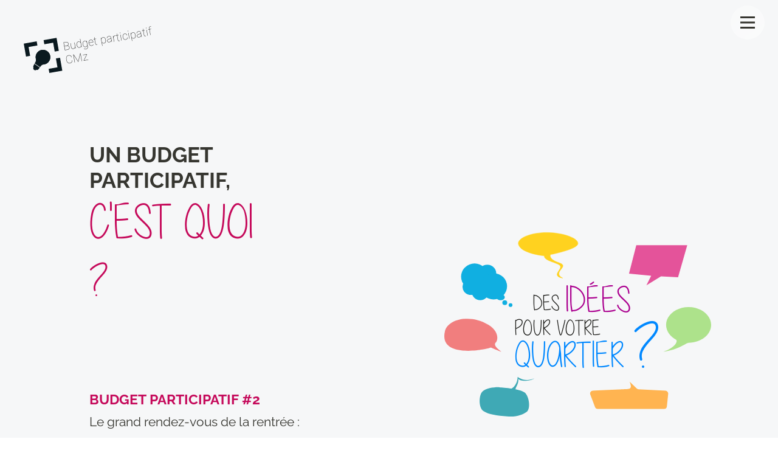

--- FILE ---
content_type: text/html; charset=UTF-8
request_url: https://budget-participatif.charleville-mezieres.fr/cest-quoi
body_size: 24571
content:
<!DOCTYPE html>
<html lang="fr">
    <head>
        <meta charset="UTF-8">
        <meta name="viewport" content="width=device-width, initial-scale=1 shrink-to-fit=no">
        <link rel="apple-touch-icon" sizes="57x57" href="/apple-icon-57x57.png">
        <link rel="apple-touch-icon" sizes="60x60" href="/apple-icon-60x60.png">
        <link rel="apple-touch-icon" sizes="72x72" href="/apple-icon-72x72.png">
        <link rel="apple-touch-icon" sizes="76x76" href="/apple-icon-76x76.png">
        <link rel="apple-touch-icon" sizes="114x114" href="/apple-icon-114x114.png">
        <link rel="apple-touch-icon" sizes="120x120" href="/apple-icon-120x120.png">
        <link rel="apple-touch-icon" sizes="144x144" href="/apple-icon-144x144.png">
        <link rel="apple-touch-icon" sizes="152x152" href="/apple-icon-152x152.png">
        <link rel="apple-touch-icon" sizes="180x180" href="/apple-icon-180x180.png">
        <link rel="icon" type="image/png" sizes="192x192"  href="/android-icon-192x192.png">
        <link rel="icon" type="image/png" sizes="32x32" href="/favicon-32x32.png">
        <link rel="icon" type="image/png" sizes="96x96" href="/favicon-96x96.png">
        <link rel="icon" type="image/png" sizes="16x16" href="/favicon-16x16.png">
        <link rel="manifest" href="/manifest.json">

        <title>C'est quoi ? - Projets citoyens</title>
        
                
            <meta property="og:title" content=" - Projets citoyens" class="next-head">
            <meta property="og:image" content="/images/icon.svg" class="next-head">
            <meta property="og:image:width" content="1200" class="next-head">
            <meta property="og:image:height" content="630" class="next-head">
            <meta name="description" content="Budget participatif de Charleville-Mézières. Chaque année à Charleville-Mézières, un budget participatif de 250 000 euros pour améliorer votre quartier. Participez, proposez vos projets." class="next-head">
            <meta property="og:description" content="Chaque année à Charleville-Mézières, un budget participatif de 250 000 euros pour améliorer votre quartier. Participez, proposez vos projets." class="next-head">
        

        <link rel="stylesheet" href="/build/commons.ceee4388.css" integrity="sha384-t5MMRXIq56RsnUdf86zfjaTzKCmbwUTbS1G+CmXYUFoMoSl6VDKdDEeOfMvA3TpT">

        <link rel="stylesheet" href="/build/what.0d73af9b.css" integrity="sha384-6iK969cytTWf4Gv6+DhkUxIZieABfBwl9f7WNX2ib099TZtZ4laMP359j5cC3Mc2">
        <script async src="https://www.googletagmanager.com/gtag/js?id=UA-139516090-4"></script>
        <script>
            window.dataLayer = window.dataLayer || [];
            function gtag(){ dataLayer.push(arguments); }
            gtag('js', new Date);
            gtag('config', 'UA-139516090-4');
        </script>
    </head>
    <body>
    <div class="Skip">
        <a href="#main" class="Skip__link">Aller au contenu de la page</a>
        <a href="#footer" class="Skip__link">Pied de page</a>
    </div>

    <header class="Header">
        <button class="Header__button">
            <div class="Header__buttonDiv Header__buttonDiv--1"></div>
            <div class="Header__buttonDiv Header__buttonDiv--2"></div>
            <div class="Header__buttonDiv Header__buttonDiv--3"></div>
            <span>Menu</span>
        </button>
        <h1 class="Navigation__title">
            <a href="/" rel="home" class="Navigation__link Navigation__link--home"><svg xmlns="http://www.w3.org/2000/svg" class="budget" width="229.232" height="85.283" viewBox="0 0 229.232 85.283">
    <defs>
        <style>
            .budget .a{fill:#0a191f;}
            .budget .b{fill:#161615;font-size:19.729px;font-family:Roboto-Thin, Roboto, sans-serif;font-weight:200;}
        </style>
    </defs>
    <g transform="translate(-465 -23.263)">
        <g transform="translate(0.563 -118.389)">
            <g transform="translate(464.438 165.389)">
                <path class="a" d="M472.917,180.373l15.491-2.72-1.266-7.212-22.7,3.987,3.987,22.7,7.213-1.266Z"
                      transform="translate(-464.438 -164.32)"/>
                <path class="a" d="M509.961,173.868l2.72,15.491,7.212-1.266-3.987-22.7-22.7,3.987,1.267,7.213Z"
                      transform="translate(-458.348 -165.389)"/>
                <path class="a" d="M515.991,210.912l-15.491,2.72,1.266,7.213,22.7-3.987-3.987-22.7-7.213,1.266Z"
                      transform="translate(-456.804 -159.3)"/>
            </g>
            <path class="a" d="M505.132,202.939a12.856,12.856,0,1,0-17.908,3.144A12.855,12.855,0,0,0,505.132,202.939Z"
                  transform="translate(3.665 3.665)"/>
            <g transform="translate(481.008 186.328)">
                <path class="a"
                      d="M497.122,208.191c-3.03.617-4.464.7-7.357,4.921l-9.611-6.585c2.975-4.341,2.469-5.874,1.956-8.622a12.869,12.869,0,1,1,15.013,10.287Z"
                      transform="translate(-477.681 -182.67)"/>
                <path class="a"
                      d="M479.74,212.52h0a3.206,3.206,0,0,1-.832-4.457l5.289,3.624A3.206,3.206,0,0,1,479.74,212.52Z"
                      transform="translate(-478.063 -177.294)"/>
                <path class="a"
                      d="M480.124,202.964l-1.811,4.109a2.362,2.362,0,0,0,.826,2.9l4.768,3.267a2.36,2.36,0,0,0,3.155-.446l2.673-3.242"
                      transform="translate(-478.113 -178.373)"/>
            </g>
        </g>
        <text class="b" transform="translate(535.566 69.064) rotate(-10)">
            <tspan x="0" y="0">Budget participatif</tspan>
            <tspan x="0" y="23.674">CMz</tspan>
        </text>
    </g>
</svg>
</a>
        </h1>

        <nav class="Navigation">
            <ul class="Navigation__list">
                                                    

<li class="Navigation__item">
    <a href="/projets/campagnes-precedentes" class="Navigation__link  ">Campagnes précédentes</a>
</li>

                                
    
<li class="Navigation__item">
    <a href="/cest-quoi" class="Navigation__link Navigation__link--current ">C&#039;est quoi ?</a>
</li>

                                

<li class="Navigation__item">
    <a href="/mes-projets" class="Navigation__link  ">Mes projets</a>
</li>

                            </ul>
        </nav>
    </header>

        
    <main id="main">
    <div class="What">
        <header class="What__header">
            <h2 class="What__title">
                Un budget participatif,
                <span>c'est quoi ?</span>
            </h2>

            <div class="What__content">
                <p class="What__text">
                    <span>Budget participatif #2</span>
                        Le grand rendez-vous de la rentrée :</br>
                        Vos idées pour Charleville-Mézières
                </p>
                <a href="#elements" class="What__textAction"><span class="ReaderOnly">aller aux elements</span></a>
            </div>
            <div class="What__media">
                <svg xmlns="http://www.w3.org/2000/svg" class="headersvg" width="803.32" height="564.374" viewBox="0 0 803.32 564.374">
    <defs>
        <style>
            .headersvg .a{fill:#1a1a17;font-size:64px;}
            .headersvg .a,
            .headersvg .c,
            .headersvg .d{font-family:Alittlesunshine, A little sunshine;}
            .headersvg .b{font-family:Alittlesunshine, A little sunshine;}
            .headersvg .c{fill:#ab008f;font-size:111px;}
            .headersvg .d{fill:#08f;font-size:109px;}
            .headersvg .e{font-size:200px;}
            .headersvg .f{fill:#ade28b;}
            .headersvg .g{fill:#10afe1;}
            .headersvg .h{fill:#f17e7e;}
            .headersvg .i{fill:#e4539a;}
            .headersvg .j{fill:#ffd21f;stroke:#ffd21f;stroke-miterlimit:10;}
            .headersvg .k{fill:#ffb451;}
            .headersvg .l{fill:#3fa9b5;}
        </style>
    </defs>
    <g transform="translate(-525 -209.49)">
        <text class="a" transform="translate(737.189 518.469)">
            <tspan x="0" y="0">POUR VOTRE</tspan>
            <tspan class="b">
                <tspan x="0" y="75"></tspan>
            </tspan>
        </text>
        <text class="c" transform="translate(889.32 446.862)">
            <tspan x="0" y="0">IDÉES</tspan>
        </text>
        <text class="d" transform="translate(736.32 613.862)">
            <tspan x="0" y="0">QUARTIER</tspan>
            <tspan class="e" y="0">?</tspan>
        </text>
        <text class="a" transform="translate(792.32 443.862)">
            <tspan x="0" y="0">DES</tspan>
        </text>
        <g transform="translate(525 210)">
            <path class="f"
                  d="M573.107,591.683c0,29.635-30.361,53.659-67.812,53.659-7.387,0-28.2,20.384-76.066,26.979,38.956-13.325,43.47-33.327,38.41-36.006-18.183-9.624-30.155-26.021-30.155-44.631,0-29.634,30.36-53.658,67.812-53.658S573.107,562.048,573.107,591.683Z"
                  transform="translate(230.213 -313.93)"/>
            <g transform="translate(50.508 93.099)">
                <ellipse class="g" cx="26.882" cy="26.168" rx="26.882" ry="26.168" transform="translate(52.021 3.635)"/>
                <ellipse class="g" cx="40.571" cy="39.495" rx="40.571" ry="39.495" transform="translate(0)"/>
                <ellipse class="g" cx="40.571" cy="39.495" rx="40.571" ry="39.495"
                         transform="translate(57.248 29.076)"/>
                <ellipse class="g" cx="25.139" cy="24.472" rx="25.139" ry="24.472" transform="translate(32.48 61.367)"/>
                <ellipse class="g" cx="25.139" cy="24.472" rx="25.139" ry="24.472" transform="translate(4.279 45.706)"/>
                <ellipse class="g" cx="12.679" cy="9.272" rx="12.679" ry="9.272" transform="translate(106.191 92.088)"/>
                <ellipse class="g" cx="7.33" cy="7.135" rx="7.33" ry="7.135" transform="translate(124.22 110.632)"/>
                <ellipse class="g" cx="5.725" cy="5.573" rx="5.725" ry="5.573" transform="translate(143.122 119.454)"/>
            </g>
            <path class="h"
                  d="M306.818,761.59c8.7-37.1,76.959-53.612,131.234-19.752,31.54,19.676,29.568,45.346,21.506,53.552-14.467,14.725,54.322,43.676-14.467,14.725-9.309,3.766-17.518,4.5-25.552,5.928C386.365,821.926,290.788,829.974,306.818,761.59Z"
                  transform="translate(-305.021 -464.285)"/>
            <path class="i"
                  d="M498.2,705.84,476.28,791.182l66.7,6.493L528.69,826.432l43.834-26.9,51.457,2.783,27.634-96.473Z"
                  transform="translate(79.76 -667.655)"/>
            <path class="j"
                  d="M251.644,572.521c-3.409-18.965,42.206-35.578,89.571-34.441,48.065,1.154,93.223,17.938,89.538,34.441s-82.552,31.93-82.552,31.93-7.371,13.729,26.535,24.623-24.323,27.4,10.319,46.053c-34.642-6.458-4.422-24.4-6.634-35.159s-51.6-16.127-48.647-31.742C329.774,608.226,256.8,601.222,251.644,572.521Z"
                  transform="translate(-28.602 -538.025)"/>
            <path class="k"
                  d="M181.529,448.8c7.863,20.5,2.69,21.967-12.023,22.7-11.539.575-72.972,3.4-98.947,4.593a8.331,8.331,0,0,0-7.612,11.162l14.329,38.1A8.531,8.531,0,0,0,85.3,530.81H285.048a8.458,8.458,0,0,0,8.5-7.466l4.005-38.061a8.386,8.386,0,0,0-8.016-9.148l-81.4-4.458a8.656,8.656,0,0,1-5.554-2.416Z"
                  transform="translate(376.486 -0.493)"/>
            <g transform="translate(120.162 414.442) rotate(9)">
                <path class="l"
                      d="M17.485,80.272C-.471,71.75-4.41,33.925,4.805,21.964S41.688,2.528,53.579,1.781s61.8-5.233,77.163,3.738,26.428,46.347,14.749,56.813S118.7,82.515,89.4,84.758,33.237,87.748,17.485,80.272Z"
                      transform="translate(0 41.169)"/>
                <path class="l"
                      d="M0,49.548C34.139,38.115,27.521,3.33,27.521,3.33S50.3,17.9,77.946,0C67.955,10.208,38.973,17.041,30.587,9.188c4.2,15.843-5.848,29.789-3,31.981"
                      transform="translate(74.845)"/>
            </g>
        </g>
    </g>
</svg>

            </div>
        </header>
        <section class="What__section" data-element="0" id="elements">
            <h3 class="What__sectionTitle">
                <span>Chaque année à Charleville-Mézières,</span>
                <span>un budget participatif de</span>
                <span class="big">250 000 euros</span>
                <span class="big">pour améliorer votre quartier</span>
            </h3>
            <svg xmlns="http://www.w3.org/2000/svg" class="what" width="377.504" height="261.012" viewBox="0 0 377.504 261.012">
    <defs>
        <style>
            .what .a,
            .what .b,
            .what .c{isolation:isolate;}
            .what .b,
            .what .c,
            .what .d{stroke:#d02264 !important;fill:#d02264 !important;font-family:Alittlesunshine, A little sunshine;}
            .what .b,
            .what .d{font-size:68.825px;}
            .what .c{font-size:105.857px;}
            .what .e{fill:#9a6532;}
            .what .f{fill:#e5a285;}
            .what .g{fill:#4da6df;}
            .what .h{fill:#f78f2c;}
            .what .i{fill:#f5f6f7;}
            .what .j{fill:#38200f;}
            .what .k{fill:#aebfd2;}
            .what .l{fill:#ffd61f;}
            .what .m{fill:#161615;}
            .what .n{fill:#768691;}
        </style>
    </defs>
    <g transform="translate(-752 -1348)">
        <g class="a" transform="translate(-2040.706 1006.021)">
            <g class="a">
                <text class="b" transform="translate(2938.245 459.304) rotate(2.799)">
                    <tspan x="-90.057" y="0">Et c’est</tspan>
                </text>
            </g>
            <g class="a">
                <text class="c" transform="matrix(0.996, -0.093, 0.093, 0.996, 2935.165, 527.141)">
                    <tspan x="-68.066" y="0">vous</tspan>
                </text>
            </g>
            <text class="d" transform="matrix(0.996, -0.093, 0.093, 0.996, 2936.582, 574.158)">
                <tspan x="-138.854" y="0">qui proposez!</tspan>
            </text>
        </g>
        <g transform="translate(-2031.545 1000.39)">
            <path class="e"
                  d="M3090.863,397.3l15.031-10.61-5.526-3.275a6.639,6.639,0,0,1-1.064-10.637h0l-22.742.977a6.642,6.642,0,0,0-4.684,2.231l-3.675,4.15a6.637,6.637,0,0,0-.993,7.318l3.27,11.433a6.636,6.636,0,0,0,5.442,3.7l9.1.715"/>
            <path class="f"
                  d="M3033.021,454.341c-10.2.7-9.273,11.829-5.793,12.974s8.95,1.323,9.339-2.223C3040.381,465.9,3039.778,455.328,3033.021,454.341Z"/>
            <path class="f"
                  d="M3126.867,385.041c10.213-.353,9.169-8.779,7.1-11.8-2.377-3.47-7.3-12.766-10.276.936C3119.545,372.206,3119.339,383.437,3126.867,385.041Z"/>
            <path class="g"
                  d="M3130.092,517.534a63.54,63.54,0,0,1-9.252,2.783c-1.57.349-3.143.653-4.755.864a48.517,48.517,0,0,1-4.918.484,39.642,39.642,0,0,1-5.174-.039,30.032,30.032,0,0,1-5.543-.826,28,28,0,0,1-5.9-2.041,30.672,30.672,0,0,1-5.8-3.7,31.372,31.372,0,0,1-4.754-5c-.724-.894-1.275-1.769-1.9-2.677-.557-.872-1.08-1.8-1.544-2.682a59.888,59.888,0,0,1-4.192-10.153c-.266-.815-.51-1.611-.739-2.394l-.683-2.347c-.4-1.567-.748-3.088-1.1-4.613-.331-1.505-.692-3.011-.979-4.492l-.795-4.444L3070,464.713l11.372-4.184c1.825-.672,3.4-1.241,5.09-1.825l5.007-1.587,5-1.536c1.67-.489,3.355-.921,5.032-1.377l5.036-1.327c.836-.229,1.689-.4,2.534-.6l2.625-.6a31.574,31.574,0,0,1,8.5-.863,26.332,26.332,0,0,1,9.7,2.244,23.53,23.53,0,0,1,7.912,5.976,24.664,24.664,0,0,1,4.3,7.133,32.659,32.659,0,0,1,1.165,3.442c.276,1.132.512,2.245.674,3.328s.293,2.148.379,3.192c.066,1.051.077,2.082.074,3.1a48.066,48.066,0,0,1-1.562,11.577,45.337,45.337,0,0,1-4.2,10.625l-1.6-.112a80.661,80.661,0,0,0-1.847-20.053,33.623,33.623,0,0,0-3.409-9.217,13.315,13.315,0,0,0-6.732-6.159,14.5,14.5,0,0,0-9.169.139l-9.753,3.034c-6.5,2.046-12.962,4.254-19.376,6.43l1.02-1.725c.895,5.824,1.761,11.653,3.056,17.322,1.316,5.615,3.067,11.279,6.884,15.3a19.525,19.525,0,0,0,3.17,2.641,23.7,23.7,0,0,0,3.706,1.964,45.724,45.724,0,0,0,8.228,2.485,149.005,149.005,0,0,0,17.4,2.46Z"/>
            <path class="h"
                  d="M3072.456,472.971c-18.814-24.18-10.639-63.647-9.645-68.068l26.348,5.9c-1.768,8.018-4.72,33.605,4.606,45.59Z"/>
            <line class="i" x1="24.824" y1="1.598" transform="translate(3136.226 502.98)"/>
            <path class="j" d="M3161.05,504.578,3135.9,507.97l.643-9.979Z"/>
            <line class="i" x1="2.679" y1="24.777" transform="translate(3130.104 515.826)"/>
            <path class="j" d="M3132.784,540.6l-7.65-24.239,9.942-1.075Z"/>
            <path class="h"
                  d="M3079.244,409.893a36.628,36.628,0,0,0,13.656-.242,44.137,44.137,0,0,0,13.323-4.969,38.563,38.563,0,0,0,10.884-9.16,33.361,33.361,0,0,0,6.4-12.728l6.333,1.286a40.528,40.528,0,0,1-6.391,16.068,47.058,47.058,0,0,1-12.255,12.315,54.074,54.074,0,0,1-15.732,7.491,47.9,47.9,0,0,1-17.846,1.827Z"/>
            <path class="h"
                  d="M3061.976,416.874a13.826,13.826,0,0,0-3.011-.633,22.469,22.469,0,0,0-3.532-.135,26.574,26.574,0,0,0-7.139,1.181,22.9,22.9,0,0,0-6.376,3.057,19.937,19.937,0,0,0-4.905,4.928,23.411,23.411,0,0,0-3.112,6.53,35.028,35.028,0,0,0-1.277,7.6,61.85,61.85,0,0,0,1.535,16.275l-7.217,1.834a69.7,69.7,0,0,1-2.9-18.316,43.868,43.868,0,0,1,1-9.7,32.908,32.908,0,0,1,3.779-9.463,29.979,29.979,0,0,1,6.864-7.881,33.425,33.425,0,0,1,9-5.113,37.675,37.675,0,0,1,9.937-2.337,34.133,34.133,0,0,1,5.2-.147,25.648,25.648,0,0,1,5.595.823Z"/>
            <path class="f"
                  d="M3072.02,392.281l-.922,7.852a7.56,7.56,0,0,0,2.578,6.61l.672.578a7.56,7.56,0,0,0,6.341,1.694l2.225-.424a7.557,7.557,0,0,0,5.717-4.923l3.557-10.145a7.556,7.556,0,0,0-1.514-7.556h0a7.558,7.558,0,0,0-8.341-1.993l-5.534,2.14A7.554,7.554,0,0,0,3072.02,392.281Z"/>
            <path class="i"
                  d="M3078.139,398.33s4.437,4.5,10.373,2.282c0,0-1.178,6.739-6.762,4.749S3078.139,398.33,3078.139,398.33Z"/>
            <ellipse class="k" cx="21.6" cy="4.32" rx="21.6" ry="4.32" transform="translate(3086.214 580.575)"/>
            <path class="l"
                  d="M3125.024,352.821a7.815,7.815,0,1,0-12.315,8.658c2.279,1.859,4.887,4.016,5.868,6.789l.722,2.039,6.439-2.278-.722-2.04c-1.244-3.518-.3-6.1.3-8.988A7.778,7.778,0,0,0,3125.024,352.821Z"/>
            <path class="m"
                  d="M3121.12,367.178l-3.494-5.408,0-.065-.337-5.533.705-.25.166.472-.35.124.311,5.091,3.424,5.3Z"/>
            <path class="m"
                  d="M3122.047,366.738l-.912-6.2-2.729-4.234-.25.088-.166-.472.621-.22,3.011,4.711.92,6.251Z"/>
            <path class="m" d="M3121.3,367.095l-3-5.6-.847-5.378.538-.19.166.472-.146.051.775,4.925,2.95,5.489Z"/>
            <path class="m"
                  d="M3121.832,366.838l-1.493-6.048-2.175-4.4-.009,0-.09-.2.016-.007-.092-.262.427-.151,2.391,4.849,1.512,6.1Z"/>
            <rect class="m" width="6.855" height="4.568"
                  transform="matrix(0.943, -0.334, 0.334, 0.943, 3118.408, 367.833)"/>
            <path class="n"
                  d="M3126.007,373.185l.45-1.053a2.657,2.657,0,0,0,.062-1.926l-1.47-4.152-6.462,2.286,1.469,4.151a2.65,2.65,0,0,0,1.261,1.46l1.015.536A2.652,2.652,0,0,0,3126.007,373.185Z"/>
            <path class="m" d="M3119.1,369.795l7.094-.5.319.9-7.094.5Z"/>
            <path class="m" d="M3121.933,367.521l3.547-.25.319.9-7.094.5Z"/>
            <path class="m" d="M3119.835,371.867l5.708-.412-3.229,1.151-2.16.162Z"/>
        </g>
    </g>
</svg>

            <div>
                <button class="What__sectionAction">
                    <span class="ReaderOnly">aller à la prochaine étape</span>
                </button>
            </div>
        </section>
        <section class="What__steps">
            <h3 class="What__stepsTitle">Le processus en 5 étapes</h3>

            <ol class="What__list">
                <li class="What__item" data-element="1">
                    <div class="marker">1</div>
                    <img src="/images/what1.svg" alt="">
                    <div>
                        <h4>J’ai une idée !</h4>
                        <p>L’appel à projet au cours duquel vous déposez votre projets sur le site.</p>
                    </div>
                    <button>
                        <span>aller à la prochaine étape</span>
                    </button>
                </li>
                <li class="What__item" data-element="2">
                    <div class="marker">2</div>
                    <img src="/images/what2.svg" alt="">
                    <div>
                        <h4>La ville étudie,</h4>
                        <p>elle détermine la faisabilité technique, financière, et la compatibilité avec les autres projets
                            municipaux. Elle valide -ou rejette- la proposition. Si le projet est autorisé à poursuivre le
                            processus, il appartient à tous.</p>
                    </div>
                    <button><span>aller à la prochaine étape</span></button>
                </li>
                <li class="What__item" data-element="3">
                    <div class="marker">3</div>
                    <img src="/images/what3.svg" alt="">
                    <div>
                        <h4>On en discute</h4>
                        <p>sur le site, les habitants ont accès au forum pour échanger sur les projets, ils peuvent aussi
                            donner leur avis dans les assemblées des habitants.</p>
                    </div>
                    <button><span>aller à la prochaine étape</span></button>
                </li>
                <li class="What__item" data-element="4">
                    <div class="marker">4</div>
                    <img src="/images/what4.svg" alt="">
                    <div>
                        <h4>On priorise</h4>
                        <p>chacun classe pour son quartier les propositions qui lui plaisent le plus.</p>
                    </div>
                    <button><span>aller à la prochaine étape</span></button>
                </li>
                <li class="What__item" data-element="5">
                    <div class="marker">5</div>
                    <img src="/images/what5.svg" alt="">
                    <div>
                        <h4>On vote</h4>
                        <p>Sur le site, mais aussi lors grand du rendez-vous annuel à l’hôtel à ville.</p>
                    </div>
                </li>
            </ol>
        </section>
    </div>

</main>

    <footer class="Footer" id="footer">
        <svg xmlns="http://www.w3.org/2000/svg" class="cmz" width="223.749" height="93.428" viewBox="0 0 223.749 93.428">
    <defs>
        <style>
            .cmz .a,.cmz .b{fill:#102028;}
            .cmz .a{font-size:32.671px;font-family:Montserrat-ExtraLight, Montserrat;font-weight:200;}
        </style>
    </defs>
    <g transform="translate(-492.63 -2246.746)">
        <text class="a" transform="translate(548.155 2306.912) rotate(-10)">
            <tspan x="0" y="0">Charleville</tspan>
            <tspan x="0" y="24.917">Mézières</tspan>
        </text>
        <path class="b" d="M505.879,2333.176l-2.245-12.785-5.953,1.045,3.29,18.738,18.737-3.29-1.045-5.953Z"/>
        <path class="b" d="M499.628,2297.578l12.785-2.245-1.045-5.952-18.738,3.29,3.29,18.737,5.953-1.045Z"/>
        <path class="b" d="M535.226,2291.327l2.245,12.784,5.952-1.045-3.29-18.737-18.737,3.29,1.046,5.953Z"/>
        <path class="b" d="M541.477,2326.924l-12.784,2.245,1.045,5.953,18.737-3.291-3.29-18.737-5.953,1.045Z"/>
        <path class="b" d="M529.239,2318.343a10.61,10.61,0,1,0-14.778,2.595A10.61,10.61,0,0,0,529.239,2318.343Z"/>
    </g>
</svg>

        <a href="https://www.un-zero-un.fr/#budget-participatif.charleville-mezieres.fr" rel="noopener" target="_blank" class="Creation" title="Une réalisation de l'agence un zéro un">Une réalisation <img src="/images/Logo-101.svg" alt="un zéro un"></a>
    </footer>

    <script src="/build/runtime.d94b3b43.js" integrity="sha384-/Zh0hTCgqMfXwZfeMIiueZzsKiHkvtqEOzKpZAuznIbgqg1DQpUQAwwNlO/9ToVH"></script><script src="/build/commons.a29c420c.js" integrity="sha384-21tCxwmBlCcd2EQ2jYsE73VZkl5FeikavyirZ0qz4rhofO2WQ1j3iA+qPuoZARt9"></script>
    <script src="/build/3.f48851d8.js" integrity="sha384-1sQYJhMrCo7UAzAWxGMdEw8qYCBDwNovciIt1b5dLynHVmLMIYZ/D39WRnbd0Bx1"></script><script src="/build/what.95496f16.js" integrity="sha384-k0zOzqbSG4/DHz+I5a0a7KyCs8xawFThv+mJa+0gR38Blvup/mB3BfFlx2JNjL0u"></script>    </body>
</html>


--- FILE ---
content_type: text/css
request_url: https://budget-participatif.charleville-mezieres.fr/build/commons.ceee4388.css
body_size: 12305
content:
@charset "UTF-8";

/*! normalize.css v8.0.1 | MIT License | github.com/necolas/normalize.css */html{line-height:1.15;-webkit-text-size-adjust:100%}body{margin:0}main{display:block}h1{font-size:2em;margin:.67em 0}hr{box-sizing:content-box;height:0;overflow:visible}pre{font-family:monospace,monospace;font-size:1em}a{background-color:transparent}abbr[title]{border-bottom:none;text-decoration:underline;text-decoration:underline dotted}b,strong{font-weight:bolder}code,kbd,samp{font-family:monospace,monospace;font-size:1em}small{font-size:80%}sub,sup{font-size:75%;line-height:0;position:relative;vertical-align:baseline}sub{bottom:-.25em}sup{top:-.5em}img{border-style:none}button,input,optgroup,select,textarea{font-family:inherit;font-size:100%;line-height:1.15;margin:0}button,input{overflow:visible}button,select{text-transform:none}[type=button],[type=reset],[type=submit],button{-webkit-appearance:button}[type=button]::-moz-focus-inner,[type=reset]::-moz-focus-inner,[type=submit]::-moz-focus-inner,button::-moz-focus-inner{border-style:none;padding:0}[type=button]:-moz-focusring,[type=reset]:-moz-focusring,[type=submit]:-moz-focusring,button:-moz-focusring{outline:1px dotted ButtonText}fieldset{padding:.35em .75em .625em}legend{box-sizing:border-box;color:inherit;display:table;max-width:100%;padding:0;white-space:normal}progress{vertical-align:baseline}textarea{overflow:auto}[type=checkbox],[type=radio]{box-sizing:border-box;padding:0}[type=number]::-webkit-inner-spin-button,[type=number]::-webkit-outer-spin-button{height:auto}[type=search]{-webkit-appearance:textfield;outline-offset:-2px}[type=search]::-webkit-search-decoration{-webkit-appearance:none}::-webkit-file-upload-button{-webkit-appearance:button;font:inherit}details{display:block}summary{display:list-item}[hidden],template{display:none}.FlashMessages{position:fixed;bottom:0;left:0;z-index:1000;width:100%;animation:disappear 10s forwards}.FlashMessages__message{padding:1em;text-align:center;margin-bottom:.5em}.FlashMessages__message:last-of-type{margin-bottom:0}.FlashMessages__message--success{background:#4bb543}.FlashMessages__message--warning{background:#f45d1f}.FlashMessages__message--error{background:#c00}@keyframes disappear{0%{opacity:1}90%{opacity:1;transform:translateY(0)}to{opacity:0;transform:translateY(100%)}}.Footer{position:relative;display:flex;justify-content:center;align-items:center;padding:7.5em 2em}.Footer svg{height:5.75em}.Footer .Creation{position:absolute;right:2.5em;bottom:2.5em;display:flex;align-items:center;color:currentColor}.Footer .Creation img{width:1.5em;height:1.5em;margin-top:.25em;margin-left:.5em}.Navigation__link--prioritize,.Navigation__link--proposal{position:relative;display:inline-flex;align-items:center;justify-content:center;padding:1em 2.5em;color:#fff;color:var(--color,#fff);line-height:.9;text-align:center;text-transform:uppercase;text-decoration:none;outline:none;cursor:default;background:#c5095a;background:var(--background,#c5095a);border:2px solid var(--blocBackground,currentColor);border-radius:2em;transition:all .3s ease}[disabled].Navigation__link--prioritize,[disabled].Navigation__link--proposal{opacity:.5}.Navigation__link--prioritize:not([disabled]),.Navigation__link--proposal:not([disabled]){cursor:pointer}.Navigation__link--prioritize:not([disabled]):focus,.Navigation__link--prioritize:not([disabled]):hover,.Navigation__link--proposal:not([disabled]):focus,.Navigation__link--proposal:not([disabled]):hover{z-index:1;border:2px solid var(--background,#fff);box-shadow:0 0 0 .25em #fff,0 0 0 .5em #c5095a;box-shadow:0 0 0 .25em var(--blocBackground,#fff),0 0 0 .5em var(--background,#c5095a)}.Navigation__list{list-style-type:none}.Navigation__list>li:before{display:block;height:0;content:"​"}.Navigation{position:relative;left:100%;transform:translateX(0);transition:transform .3s ease;display:flex;justify-content:space-between;height:0;max-height:100%;margin:auto 0;overflow:hidden}@media screen and (min-width:110em){.Navigation{position:static;width:100%;height:5em;overflow:visible}}.Navigation__list{position:sticky;display:flex;flex-direction:column;justify-content:center;align-items:center;width:100%;margin:0;padding:0}@media screen and (min-width:110em){.Navigation__list{position:static;margin-left:auto;flex-direction:row;width:auto;height:auto}}.Navigation__item{display:flex;justify-content:center;align-items:center;white-space:nowrap}@media screen and (min-width:110em){.Navigation__item{height:100%}}@media screen and (min-width:110em){.Navigation__item:not(:last-of-type){margin-right:3.25em}}.Navigation__item--home{margin-right:auto}.Navigation__title{position:sticky;top:0;margin:2em 1em 0;flex-shrink:0;font-size:1em}@media screen and (min-width:110em){.Navigation__title{margin:0}}.Navigation__title svg{height:5em}@media screen and (min-width:110em){.Navigation__title svg{height:4.3em}}.Navigation__link{display:block;text-decoration:none;padding:.5em 1em;font-size:1.5em;text-align:center;border-radius:1.5em;transition:all .3s ease;color:#363630}@media screen and (min-width:110em){.Navigation__link:not(.Navigation__link--home){font-size:1em}}.Navigation__link:not(.Navigation__link--home):focus,.Navigation__link:not(.Navigation__link--home):hover{color:#c5095a}.Navigation__link--home{color:transparent;font-size:1em}.Navigation__link--prioritize,.Navigation__link--proposal{color:#fff!important}@media screen and (min-width:110em){.Navigation__link--prioritize,.Navigation__link--proposal{font-size:1em;text-transform:unset}}.Navigation__link--current{position:relative;color:#c5095a}.Navigation__link--current:after{position:absolute;top:100%;left:50%;transform:translate(-50%,-25%);display:none;width:1em;height:.5em;background:url(/build/images/arrow.53482ceb.svg) no-repeat 50%/contain;content:""}@media screen and (min-width:110em){.Navigation__link--current:after{display:block}}.Navigation--open{transform:translateX(-100%);width:100%;height:auto;padding:1em}.Navigation--open .Navigation__list{overflow:auto;justify-content:flex-start;padding-top:1em}.Skip{position:fixed;z-index:200;top:0;left:0;transform:translateY(-100%);display:flex;flex-direction:column;width:100%;padding:1em;background:#fff;transition:all .2s ease}.Skip:focus-within{transform:none}@media screen and (min-width:31em){.Skip{width:max-content}}@media print{.Skip{display:none}}.Skip__link{color:currentColor;text-decoration:none}.Skip__link:focus,.Skip__link:hover{text-decoration:underline}.ProjectState[data-state=accepted] .ProjectState__picto,.ProjectState[data-state=declined] .ProjectState__picto,.ProjectState[data-state=disabled_by_owner] .ProjectState__picto,.ProjectState[data-state=draft] .ProjectState__picto,.ProjectState[data-state=merged] .ProjectState__picto,.ProjectState[data-state=prioritizing] .ProjectState__picto,.ProjectState[data-state=rejected] .ProjectState__picto,.ProjectState[data-state=selected] .ProjectState__picto,.ProjectState[data-state=submission_declined] .ProjectState__picto,.ProjectState[data-state=submitted] .ProjectState__picto,.ProjectState[data-state=under_review] .ProjectState__picto{display:inline-block;width:var(--width,1em);height:var(--width,1em);border:var(--border,.1em) solid var(--borderColor,#000);background-color:var(--backgroundColor,#fff);border-radius:50%}.ProjectState[data-state=alternative_way] .ProjectState__picto{display:flex;align-items:center;justify-content:center;height:0;width:0;position:relative;border-bottom:calc(0.866*var(--width, 1em)) solid var(--borderColor,#fff);border-left:calc(var(--width, 1em)/2) solid transparent;border-right:calc(var(--width, 1em)/2) solid transparent;border-top:0}.ProjectState[data-state=alternative_way] .ProjectState__picto:before{--innerWidth:calc(var(--width, 1em) - 2*var(--border, .1em));content:"";display:block;height:0;width:0;position:absolute;top:0;left:0;transform:translate(-50%,calc(var(--border, .1em)/.866));border-bottom:calc(0.866*var(--innerWidth)) solid var(--backgroundColor,#fff);border-left:calc(var(--innerWidth)/2) solid transparent;border-right:calc(var(--innerWidth)/2) solid transparent;border-top:0}.ProjectState{display:flex;flex-direction:row;align-items:center}.ProjectState__picto{--border:1px;--width:1.33em;--backgroundColor:rgba(54,54,48,0.4);--borderColor:rgba(54,54,48,0.3);flex-shrink:0;margin-right:.8em}.ProjectState[data-state=submitted] .ProjectState__picto{--backgroundColor:#ffe74b}.ProjectState[data-state=accepted] .ProjectState__picto,.ProjectState[data-state=merged] .ProjectState__picto,.ProjectState[data-state=prioritizing] .ProjectState__picto,.ProjectState[data-state=selected] .ProjectState__picto,.ProjectState[data-state=under_review] .ProjectState__picto{--backgroundColor:#91e8b7}.ProjectState[data-state=declined] .ProjectState__picto,.ProjectState[data-state=disabled_by_owner] .ProjectState__picto,.ProjectState[data-state=rejected] .ProjectState__picto,.ProjectState[data-state=submission_declined] .ProjectState__picto{--backgroundColor:#ff6a6a}.ProjectState[data-state=alternative_way] .ProjectState__picto{--backgroundColor:#ff6a6a;--borderColor:#c25a58}@font-face{font-family:Roboto-Thin;font-style:normal;font-weight:100;src:url(/build/fonts/Roboto-Thin.8ca4e920.woff2) format("woff2")}@font-face{font-family:Montserrat-ExtraLight;font-style:normal;font-weight:200;src:url(/build/fonts/Montserrat-ExtraLight.9adb1663.woff2) format("woff2");font-display:swap}@font-face{font-family:A little sunshine;font-style:normal;font-weight:100 900;src:url(/build/fonts/Alittlesunshine.5e399823.woff2) format("woff2");font-display:swap}@font-face{font-family:Raleway;font-style:normal;font-weight:100 900;src:url(/build/fonts/Raleway.681c7a5f.woff2) format("woff2");font-display:swap}@font-face{font-family:Raleway;font-style:italic;font-weight:100 900;src:url(/build/fonts/Raleway-Italic.bb7b1bf9.woff2) format("woff2");font-display:swap}.Header{z-index:100;display:grid;grid-template-rows:min-content 1fr;background-color:#f6f7f8;overflow:hidden}@media screen and (min-width:110em){.Header{position:sticky;top:0;left:0;display:flex;justify-content:space-between;padding:0 2.5em;background-color:#fff;padding:0 6.5em}}@media print{.Header{display:none}}.Header__link{display:block;width:1.75em;height:3em;margin-top:1em;background:url(/build/images/scroll.d3caa1dc.svg) no-repeat 50%/contain}.Header__button{box-sizing:content-box;position:fixed;top:1.2em;right:1.5em;z-index:110;width:2.25em;height:1.25em;margin:0;padding:.5em;color:#363630;background:none;border:none;border-radius:.25em;outline:none}.Header__button:before{position:absolute;top:50%;left:50%;transform:translate(-50%,-50%);display:block;width:3.5em;height:3.5em;border-radius:50%;background:linear-gradient(.4turn,hsla(0,0%,100%,.3),hsla(0,0%,100%,.5));content:""}.Header__button:focus,.Header__button:hover{box-shadow:inset 0 0 0 .15em currentColor}.Header__button:focus:before,.Header__button:hover:before{display:none}@media screen and (min-width:110em){.Header__button{display:none}}.Header__buttonDiv{position:absolute;left:50%;transform:translateX(-50%);width:1.5em;height:3px;background:currentColor;transition:all .3s ease}.Header__buttonDiv--1{top:.5em}.Header__buttonDiv--2{top:50%;transform:translate(-50%,-50%)}.Header__buttonDiv--3{bottom:.5em}.Header__button span{position:absolute;top:50%;left:-.5em;transform:translate(-100%,-50%);opacity:0;font:400 .75em Montserrat,sans-serif;text-transform:uppercase;transition:all .3s ease}.Header__button--toggled{color:#363630}.Header__button--toggled .Header__buttonDiv--1{top:50%;transform:translate(-50%) rotate(-45deg)}.Header__button--toggled .Header__buttonDiv--2{transform:translate(-50%) rotate(45deg)}.Header__button--toggled .Header__buttonDiv--3{bottom:0;opacity:0}.Header__button--toggled span{opacity:1}.Header--grey,.Header--open{background:#f6f7f8}.Header--open{height:100vh}.ReaderOnly{position:absolute;width:1px;height:1px;margin:0;overflow:hidden;clip:rect(1px,1px,1px,1px);clip-path:polygon(0 0,0 0,0 0)}*,:after,:before{box-sizing:border-box}:root{color:#363630;font:400 1em/1.4 Raleway,sans-serif;scroll-behavior:smooth}body{display:flex;flex-direction:column;min-height:100vh}img,picture,svg{display:block;max-width:100%}button{cursor:pointer}main{flex-grow:1;width:100%;max-width:120em;margin:0 auto;scroll-margin-top:5em;scroll-margin-top:var(--scrollMarin,5em)}[hidden]{display:none!important}@media (prefers-reduced-motion:reduce){*,:after,:before{transition-duration:0!important;animation:none!important}}

--- FILE ---
content_type: text/css
request_url: https://budget-participatif.charleville-mezieres.fr/build/what.0d73af9b.css
body_size: 4316
content:
@charset "UTF-8";.What{background:#f6f7f8}.What__header{display:grid;grid-template:". media ." min-content ". title ." min-content ". content ." min-content/3em 1fr 3em;min-height:calc(100vh - 5em);margin:0 auto;padding:clamp(2em,calc(1em + 1.5vw),7em) 0}@media screen and (min-width:48em){.What__header{grid-template:". title . media ." 1fr ". content . media ." 1fr/minmax(2em,.4fr) 1fr clamp(2em,5vw,6em) minmax(20em,1.2fr) minmax(2em,.3fr)}}.What__title{align-self:center;grid-area:title;display:flex;flex-direction:column;font:700 clamp(1.5em,calc(1em + 1.5vw),2.215em)/1.2 Raleway,sans-serif;text-transform:uppercase;max-width:15ch;margin-top:2em}.What__title span{color:#c5095a;font-size:2.25em;font-family:A little sunshine,sans-serif}.What__content{align-self:center;grid-area:content;align-items:center}.What__content,.What__text{display:flex;flex-direction:column}.What__text{font:400 clamp(1.25em,calc(.5em + 1vw),1.375em)/1.7 Raleway,sans-serif}@media screen and (min-width:48em){.What__text{min-width:30ch}}@media screen and (min-width:67em){.What__text{min-width:40ch}}.What__text span{color:#c5095a;font-size:1.1em;font-weight:700;text-transform:uppercase}.What__textAction{display:none;width:2em;height:4em;border:none;background:url(/build/images/scroll.d3caa1dc.svg) no-repeat 50%/contain}@media screen and (min-width:48em){.What__textAction{display:block}}.What__media{grid-area:media}.What__media svg{height:100%}.What__section{scroll-margin-top:7em;justify-content:space-between;min-height:calc(100vh - 15em);padding:0 2em}.What__section,.What__sectionTitle{display:flex;flex-direction:column;align-items:center}.What__sectionTitle{color:#0070ae;font:400 1.375em/1.2 Raleway,sans-serif;text-align:center;padding:0 1.75rem}.What__sectionTitle span.big{font-size:1.6em;font-weight:700}.What__sectionAction{display:block;width:2em;height:4em;margin-top:5em;border:none;background:url(/build/images/scroll.d3caa1dc.svg) no-repeat 50%/contain}.What__stepsTitle{margin-top:2em;font:700 1.375em/1.9 Raleway,sans-serif;text-align:center;text-transform:uppercase}.What__list{margin:0;padding:0}.What__item{position:relative;display:grid;grid-template-rows:[media-start] auto [counter-start] 9.5em [media-end text-start] min-content;width:100%;max-width:69em;margin:0 auto;padding:7.5em 2em}@media screen and (min-width:48em){.What__item{grid-template:"media . ." 1fr "media counter text" min-content "media . ." 1fr/1fr 13.25em 26.5em}}@media screen and (min-width:48em){.What__item:nth-child(2n){grid-template:". . media" 1fr "counter text media" min-content ". . media" 1fr/11.25em 26.5em 1fr}}.What__item:first-child .marker{background:url(/build/images/counter1.9e82244a.svg) no-repeat 50%/8rem 8rem}.What__item:nth-child(2) .marker{background:url(/build/images/counter2.b70232ff.svg) no-repeat 50%/11.25rem 11.25rem}.What__item:nth-child(3) .marker{background:url(/build/images/counter3.f5bea26b.svg) no-repeat 50%/11.25rem 11.25rem}.What__item:nth-child(4) .marker{background:url(/build/images/counter4.7730ec80.svg) no-repeat 50%/8rem 8rem}.What__item:nth-child(5) .marker{background:url(/build/images/counter5.44ccf1c9.svg) no-repeat 50%/8.125rem 8.125rem}.What__item img{grid-area:media;place-self:start end;margin-bottom:2rem}@media screen and (min-width:48em){.What__item img{place-self:center;margin-bottom:0}}.What__item div{position:relative;z-index:2;grid-area:text}.What__item div.marker,.What__item div h4{font:200 clamp(3.125em,calc(2em + 3vw),3.4em)/1.2 Raleway,sans-serif}@media screen and (min-width:48em){.What__item div.marker,.What__item div h4{line-height:1.5}}.What__item div h4{margin:0}@media screen and (min-width:48em){.What__item div h4{width:max-content;text-indent:-1.25ch}}.What__item div h4:before{content:"« "}.What__item div h4:after{content:" »"}.What__item div p{margin:0;font:400 1em/1.75 Raleway,sans-serif}.What__item div.marker{position:relative;z-index:1;display:flex;align-items:center;justify-content:center;grid-area:counter;width:9.5rem;height:9.5rem;margin-right:1rem}@media screen and (min-width:48em){.What__item div.marker{transform:translateY(calc(.75em - 50%));width:11.25rem;height:11.25rem}}.What__item div.marker:before{content:"#"}.What__item button{position:absolute;top:100%;left:50%;transform:translate(-50%,-50%);z-index:1;width:1.75em;height:1.75em;color:#fff;background:#c5095a url(/build/images/arrow-white.42844cc1.svg) no-repeat 50%/50%;border:none;border-radius:50%;text-indent:-100vw;overflow:hidden}

--- FILE ---
content_type: image/svg+xml
request_url: https://budget-participatif.charleville-mezieres.fr/build/images/counter4.7730ec80.svg
body_size: 214
content:
<svg xmlns="http://www.w3.org/2000/svg" width="125.889" height="126.514" viewBox="0 0 125.889 126.514"><defs><style>.a{fill:#ff4160;}</style></defs><path class="a" d="M3238.026,1342.83l-30.9,3.468a38.635,38.635,0,0,0-33.928,32.849l-4.561,31.443a38.636,38.636,0,0,0,27.338,42.614l48.57,14.28c28.912,8.5,55.992-17.9,48.232-47.016l-13.109-49.191A38.636,38.636,0,0,0,3238.026,1342.83Z" transform="translate(-3168.234 -1342.587)"/></svg>

--- FILE ---
content_type: image/svg+xml
request_url: https://budget-participatif.charleville-mezieres.fr/build/images/counter5.44ccf1c9.svg
body_size: 258
content:
<svg xmlns="http://www.w3.org/2000/svg" width="128.643" height="133.266" viewBox="0 0 128.643 133.266"><defs><style>.a{fill:#f12174;isolation:isolate;}</style></defs><path class="a" d="M2774,1876.7l19.086-.933a28.352,28.352,0,0,1,23.632,10.745l27.25,34.5a28.352,28.352,0,0,1-4.5,39.682l-52.393,42.06a28.352,28.352,0,0,1-42.249-7.843l-19.546-33.568a28.353,28.353,0,0,1,.284-29.009l25.6-42.058A28.352,28.352,0,0,1,2774,1876.7Z" transform="translate(-2721.426 -1875.731)"/></svg>

--- FILE ---
content_type: application/javascript
request_url: https://budget-participatif.charleville-mezieres.fr/build/commons.a29c420c.js
body_size: 842
content:
(window.webpackJsonp=window.webpackJsonp||[]).push([["commons"],{Cb3z:function(e,t,n){"use strict";n.r(t);n("okwd"),n("DA3I")},DA3I:function(e,t,n){"use strict";var o=document.querySelector(".Header"),r=document.querySelector(".Header__button"),i=document.querySelector(".Navigation"),l=document.querySelector("#main"),c=document.querySelector(".Footer"),u=!1;null==r||r.addEventListener("click",(function(){var e;null==o||o.classList.toggle("Header--open"),null==r||r.classList.toggle("Header__button--toggled"),null==i||i.classList.toggle("Navigation--open"),u=!u,l&&(l.hidden=u),c&&(c.hidden=u),u&&(null==o||null===(e=o.querySelector(".Navigation__link"))||void 0===e||e.focus())}));var d=new IntersectionObserver((function(e){var t,n;e[0].isIntersecting?null===(n=document.querySelector(".Header__title"))||void 0===n||n.classList.add("Header__title--big"):null===(t=document.querySelector(".Header__title"))||void 0===t||t.classList.remove("Header__title--big")}),{rootMargin:"-100px 0px 100px 0px"});o&&d.observe(o)},okwd:function(e,t,n){}},[["Cb3z","runtime"]]]);

--- FILE ---
content_type: application/javascript
request_url: https://budget-participatif.charleville-mezieres.fr/build/what.95496f16.js
body_size: 310
content:
(window.webpackJsonp=window.webpackJsonp||[]).push([["what"],{QN9o:function(e,t,n){"use strict";n.r(t);n("QWBl"),n("4l63"),n("FZtP"),n("kt46");document.querySelectorAll("[data-element]").forEach((function(e){var t=e.querySelector("button"),n=e.dataset.element?parseInt(e.dataset.element):null;if(t&&"number"==typeof n){var o=document.querySelector('[data-element="'.concat(n+1,'"]'));t.addEventListener("click",(function(){return null==o?void 0:o.scrollIntoView({block:"center"})}))}}))},kt46:function(e,t,n){}},[["QN9o","runtime",3]]]);

--- FILE ---
content_type: image/svg+xml
request_url: https://budget-participatif.charleville-mezieres.fr/build/images/arrow.53482ceb.svg
body_size: 159
content:
<svg xmlns="http://www.w3.org/2000/svg" width="16.415" height="9.289" viewBox="0 0 16.415 9.289" aria-hidden="true">
    <defs>
        <style>.a{fill:none;stroke:currentColor;stroke-linecap:round;stroke-miterlimit:10;stroke-width:1.53px;}</style>
    </defs>
    <path class="a" d="M-174.747,643.467l-7.126,7.126L-189,643.467" transform="translate(190.081 -642.385)"/>
</svg>


--- FILE ---
content_type: image/svg+xml
request_url: https://budget-participatif.charleville-mezieres.fr/images/what1.svg
body_size: 5859
content:
<svg xmlns="http://www.w3.org/2000/svg" width="251.837" height="402.667" viewBox="0 0 251.837 402.667"><defs><style>.a{fill:#cbd8e5;}.b{fill:#aebfd2;}.c{fill:#fff;}.d{fill:#bddef6;}.e{fill:none;stroke:#b4b0c0;stroke-miterlimit:10;stroke-width:3px;}.f{fill:#d6e1a9;}.g{fill:#dda877;}.h{fill:#62c4f3;}.i{fill:#040405;}</style></defs><g transform="translate(-2610.659 -654.297)"><path class="a" d="M2610.659,788.222l13.031-120.739,38.2,18.028,153.467-3.929,47.138,16.653L2792.9,844.056l-29.954-21.72-34.78,4.991-34.027-21.582-42.039,7.49Z" transform="translate(0 11.15)"/><ellipse class="b" cx="39.864" cy="7.973" rx="39.864" ry="7.973" transform="translate(2713.901 1041.018)"/><g transform="translate(2616.732 654.297)"><path class="c" d="M2644.831,654.3,2613.95,790.76l35.472,23.37,40.48-5.008,37.168,21.7,42.066-14.189,32.529,25.456L2855.5,681.054,2808.42,666.03l-43.4,8.3-42.532-10.016-43.435,8.346Z" transform="translate(-2613.95 -654.297)"/><path class="d" d="M2654.273,742.336c-2.032-15.226,2.147-45.415,2.861-52.567s7.029-21.944,7.029-21.944l-17.9-9.608s-4.859,10.811-4.145,16.532,0,26.52-2.861,31.319-8.582,27.783-8.224,32.2-2.146,14.792-2.146,14.792-2.861,30.036,3.219,37.19,14.085,19.469,14.085,19.469l22.506-2.785s-18.91-22.049-20.242-27.412-4.191-26.819-4.191-26.819,14.661,39.692,17.522,42.911,2.5,9.656,2.5,9.656l8.24,1.192S2655.09,748.465,2654.273,742.336Z" transform="translate(-2601.891 -650.982)"/><g transform="translate(24.38 16.984)"><path class="e" d="M2627.507,675.431l32.369,31.12,26.328,8.8,18.371-22.171,47.56-20.025,13.393-9.245" transform="translate(-2626.867 -663.152)"/><path class="c" d="M2686.8,716.775l-27.274-9.212-32.369-31.12,1.28-1.33,32.22,30.976,25.531,8.534,18.111-21.856.207-.088,47.474-19.987L2765.3,663.5l1.05,1.518-13.559,9.338-47.354,19.937Z" transform="translate(-2627.16 -663.499)"/></g><g transform="translate(94.978 54.266)"><path class="e" d="M2665.64,684.146l21.3,10.877,22.222,8.48,43.983-2.9,35.044,15.748" transform="translate(-2665.221 -683.324)"/><path class="c" d="M2788,717.567l-34.834-15.655-43.956,2.9-22.41-8.552-21.391-10.916.84-1.644,21.3,10.877,21.941,8.368,44.014-2.9,35.253,15.842Z" transform="translate(-2665.413 -683.701)"/></g><g transform="translate(9.417 69.25)"><path class="e" d="M2619.345,764.664l67.814-49.126,6.469-22.62,28.512,37.509,20.088,13.1,30.2,5.942,29.16,32.183" transform="translate(-2618.805 -690.891)"/><path class="c" d="M2801.154,783.2,2772.2,751.245l-30.227-6.016-20.319-13.315-27.4-36.042-6.048,21.155-.26.188-67.813,49.127-1.082-1.5,67.553-48.939,6.888-24.086,29.532,38.85,19.8,12.915,30.323,5.966,29.367,32.411Z" transform="translate(-2619.053 -691.82)"/></g><path class="f" d="M2649.978,672.584l-3.575,25.747,21.455,10.728,8.225-9.089-8.225-9.523,8.225-25.014Z" transform="translate(-2586.51 -644.882)"/><path class="g" d="M2680.608,950.075c-3.167-16-6.424-31.706-9.688-47.508-3.223-15.8-6.286-31.7-8.488-47.949a287.587,287.587,0,0,1-2.753-49.737,206.666,206.666,0,0,1,2.569-25.323,191.414,191.414,0,0,1,6-24.979l23.244,1.609,8.383,48.364,8.1,48.486,8.007,48.525c2.746,16.193,5.463,32.325,9.261,48.512a182.718,182.718,0,0,1-11.415-22.276c-3.381-7.635-6.376-15.408-9.248-23.221-5.691-15.641-10.564-31.514-15.026-47.469-4.478-15.957-8.375-32.037-12.005-48.169-1.812-8.067-3.451-16.167-5.125-24.262-1.576-8.128-3.1-16.211-4.564-24.428l23.244,1.609a179.592,179.592,0,0,0-5.572,21.886,220.9,220.9,0,0,0-3.2,22.613c-1.432,15.287-1.5,30.928-1.159,46.783s1.146,31.937,1.408,48.154C2682.8,917.506,2682.643,933.876,2680.608,950.075Z" transform="translate(-2575.436 -569.505)"/><path class="h" d="M2642.256,870.007a121.911,121.911,0,0,0,8.668-17,172.363,172.363,0,0,0,6.131-16.761,249.576,249.576,0,0,0,7.859-33.382c.912-5.555,1.8-11.16,2.436-16.776.561-5.6.991-11.267,1.026-16.972.153-5.741-.076-11.531-.509-17.51-.579-5.991-1.138-12.068-3.049-18.612l56.147,10.988a30.391,30.391,0,0,0-7.541,12.183,42.841,42.841,0,0,0-2.28,13.561,60.109,60.109,0,0,0,1.665,14.15c.579,2.373,1.214,4.739,2.056,7.131.769,2.373,1.637,4.749,2.589,7.142a169.221,169.221,0,0,0,25,42.6,122.148,122.148,0,0,0,12.843,13.847Z" transform="translate(-2590.016 -587.759)"/><path class="h" d="M2623.38,700.731a55.665,55.665,0,0,0,8.483,11.909,71.689,71.689,0,0,0,10.083,9.121,116.7,116.7,0,0,0,22.554,13.053c2,.873,4.1,1.637,6.109,2.458,1.015.4,1.982.867,2.982,1.284l3.163,1.07c2.1.716,4.2,1.41,6.227,2.222,2.112.7,4.311,1.275,6.449,1.923,2.183.567,4.2,1.434,6.417,1.98l6.625,1.667c2.18.563,4.385,1.342,6.52,1.8s4.273,1.017,6.4,1.408c17.018,3.56,33.605,4.944,50.5,2.582s34.276-8.456,52.113-19.406l1.859,1.205a77.02,77.02,0,0,1-9.826,11.679,97.45,97.45,0,0,1-11.612,9.852,100.955,100.955,0,0,1-27.205,13.668c-19.485,6.33-40.567,6.194-60.377,2.087-2.492-.485-4.932-1.185-7.4-1.768s-4.841-1.452-7.266-2.165l-7.24-2.242c-2.408-.758-4.73-1.8-7.1-2.682-2.349-.937-4.73-1.8-7.056-2.8l-6.85-3.311-3.424-1.657-3.284-1.938c-2.17-1.325-4.381-2.58-6.513-3.962a92.662,92.662,0,0,1-22.328-20.742,64.153,64.153,0,0,1-4.221-6.408c-.708-1.067-1.183-2.274-1.783-3.4a32.707,32.707,0,0,1-1.607-3.488,43.045,43.045,0,0,1-3.606-14.991Z" transform="translate(-2607.849 -615.035)"/><path class="g" d="M2624,714.622l-5.19-9.922a9.561,9.561,0,0,1,.854-10.208l5.341-7.039a1.105,1.105,0,0,1,1.986.668v12.555l2.9-2.03a.974.974,0,0,1,1.469,1.144l-5.605,14.726A.964.964,0,0,1,2624,714.622Z" transform="translate(-2610.762 -626.632)"/><path class="g" d="M2728.9,732.139l8.839-6.871a9.561,9.561,0,0,0,3.46-9.641l-1.938-8.62a1.1,1.1,0,0,0-2.083-.216l-5.212,11.422-1.793-3.051a.975.975,0,0,0-1.812.43l-1.014,15.724A.964.964,0,0,0,2728.9,732.139Z" transform="translate(-2518.072 -610.459)"/><path class="g" d="M2662.4,701.6l-2.038,22.494a8.26,8.26,0,0,0,6.908,8.9l7.182,1.163,9.04-32.555Z" transform="translate(-2574.734 -614.305)"/><path class="i" d="M2659.312,710.026l1.424-3.434a21.937,21.937,0,0,1,28.447-11.939h0a21.934,21.934,0,0,1,13.48,23.758l-3.61,22.951a21.917,21.917,0,0,0-.255,4.112l1.262,39.41s-36.392-2.6-36.8-5.286,10.224-61.577,10.224-61.577Z" transform="translate(-2575.594 -621.519)"/></g></g></svg>

--- FILE ---
content_type: image/svg+xml
request_url: https://budget-participatif.charleville-mezieres.fr/build/images/counter1.9e82244a.svg
body_size: 256
content:
<svg xmlns="http://www.w3.org/2000/svg" width="132.577" height="139.649" viewBox="0 0 132.577 139.649"><defs><style>.a{fill:#ffb335;}</style></defs><path class="a" d="M2427.76,846.5l37.692-21.875a46.851,46.851,0,0,1,65.069,18.876h0a46.853,46.853,0,0,1,4.08,32.269l-10.69,45.92a46.852,46.852,0,0,1-59.16,34.233l-28.182-8.5a46.851,46.851,0,0,1-33.189-48.4l1.18-15.545A46.851,46.851,0,0,1,2427.76,846.5Z" transform="translate(-2403.244 -818.282)"/></svg>

--- FILE ---
content_type: image/svg+xml
request_url: https://budget-participatif.charleville-mezieres.fr/images/what4.svg
body_size: 7943
content:
<svg xmlns="http://www.w3.org/2000/svg" width="294.803" height="398.652" viewBox="0 0 294.803 398.652"><defs><style>.a{fill:#62c4f3;}.b{fill:#a36447;}.c{fill:#ddae8d;}.d{fill:#4da6df;}.e{fill:#f5f6f7;}.f{fill:#9e493e;}.g{fill:#161615;}.h{fill:#89b751;}.i{fill:#e34351;}.j{fill:#edac00;}.k{fill:#35b2ea;}.l{fill:#fa9f3f;}.m{fill:#aebfd2;}</style></defs><g transform="translate(-3376.724 -1173.032)"><g transform="translate(3408.652 1173.032)"><path class="a" d="M3476.8,1211.628c2.374,1.852,4.592,3.861,6.847,5.863q3.269,3.087,6.439,6.322a152.936,152.936,0,0,1,11.825,13.776,141.121,141.121,0,0,1,10.176,15.342c1.523,2.712,2.953,5.5,4.276,8.431a56.267,56.267,0,0,1,3.406,9.528,23.467,23.467,0,0,1,.8,6.594,12.924,12.924,0,0,1-.413,2.785,10.471,10.471,0,0,1-2.5,4.565,9.919,9.919,0,0,1-5.58,2.953,10.725,10.725,0,0,1-1.847.127,11.463,11.463,0,0,1-4.572-1.094,17.627,17.627,0,0,1-3.868-2.516,31.436,31.436,0,0,1-2.329-2.169c-1.356-1.392-2.469-2.72-3.534-4.048a130.2,130.2,0,0,1-10.368-15.939,297.565,297.565,0,0,1-15.526-32.783l5.691,5.539c-6.735-2.633-13.492-5.209-20.2-7.913l7.633-.217c-4.766,2.006-9.5,4.086-14.3,6.01-4.788,1.957-9.57,3.928-14.4,5.79l3.536-2.874c-6.255,8.066-12.63,16.052-19.025,24.038l-9.684,11.924-1.206,1.467-.783,1.1a25.155,25.155,0,0,0-1.463,2.544,15.647,15.647,0,0,0-1.55,5.264c-.427,3.592.769,7.656,2.951,11.689a67.173,67.173,0,0,0,8.518,11.677c6.615,7.534,14.257,14.5,21.725,21.648a193.772,193.772,0,0,1-26.4-16.676,66.628,66.628,0,0,1-11.724-11.42,30.2,30.2,0,0,1-6.812-17.008c-.363-6.691,2.3-13.317,5.444-18.022l8.431-12.96c5.68-8.6,11.379-17.21,17.2-25.732l3.536-2.874c4.6-2.386,9.24-4.663,13.877-6.954,4.622-2.323,9.317-4.491,13.976-6.733l7.636-.216c6.793,2.481,13.539,5.089,20.3,7.642l5.691,5.539c4.545,10.647,9.113,21.266,14.134,31.393a141.919,141.919,0,0,0,7.9,14.3c.674,1.05,1.37,2.054,1.994,2.848.306.395.6.741.791.957.16.219.343.306-.269.028a6.286,6.286,0,0,0-2.459-.5,6.773,6.773,0,0,0-1.3.1,7.313,7.313,0,0,0-4.139,2.2,5.706,5.706,0,0,0-1.492,2.621c-.1.455-.068.587-.054.609a5.582,5.582,0,0,0,.014-2.186,52.2,52.2,0,0,0-1.574-7.419c-.712-2.6-1.595-5.24-2.55-7.873-1.886-5.286-4.121-10.562-6.531-15.8s-5.029-10.448-7.743-15.666q-2.028-3.916-4.217-7.783Z" transform="translate(-3392.501 -1136.76)"/><path class="a" d="M3410.72,1226.52l16.142,57.927-21.106,53.245,22.741,7.531,44.9-5.365-5.194-61.213,3.844-66.234" transform="translate(-3378.931 -1132.715)"/><path class="b" d="M3419.574,1252.417l9.228-40.793s-5.82,27.39,10,43.875-.062,43.292-.062,43.292l-13.029,1.486s12.175-31.267-8.34-44.4l-7.626,2.139,6.869-14.16a31.518,31.518,0,0,0-.4-19.185l-3.444-10.058a31.323,31.323,0,0,1,1.131-23.217l1.066-2.3c4.4-9.5,13.3-15.638,23.257-16.039h0c12.893-.52,24.536,8.617,28.015,21.988l.125.484a31.5,31.5,0,0,1-.038,16.036l-3.042,11.37a31.543,31.543,0,0,0,1.061,19.45l5.6,14.49-28.351-10.987-10.535,4.173Z" transform="translate(-3374.848 -1173.031)"/><path class="c" d="M3447.692,1189.473l1.085,9.52a34.744,34.744,0,0,1-.994,12.96l-2.639,9.856c-.81,3.023-4.37,5.148-8.15,4.865l-14.333-1.079s-5.452-13.7-1.542-26.232l13.047-12.515Z" transform="translate(-3364.646 -1158.887)"/><path class="d" d="M3436.211,1440.807l15.049-84.959,14.113-80-36.549,3.5-19.779-5.531,20.214,165.961Z" transform="translate(-3375.564 -1069.846)"/><path class="e" d="M3437.609,1201.41s-8.01.087-11.815-.186C3425.794,1201.224,3434.122,1208.058,3437.609,1201.41Z" transform="translate(-3358.417 -1144.169)"/><path class="c" d="M3438.172,1204.5l8.2,11.458a2.376,2.376,0,0,0,.667.943l2.425,3.551a6.743,6.743,0,0,1,1.3,2.87l2.619,17.651a2.362,2.362,0,0,1-1.395,2.064l-5.4,2.427a2.365,2.365,0,0,1-2.469-.328l-8.779-7.2a2.367,2.367,0,0,1-.864-1.92l-.83-8.808a2.374,2.374,0,0,1,.293-1.054l6.223-7.314a3.671,3.671,0,0,0,.609-2.169L3435.442,1206c-.713-1.158-1.044-3.094.034-4.157C3436.234,1201.1,3437.414,1203.4,3438.172,1204.5Z" transform="translate(-3350.381 -1143.685)"/><path class="c" d="M3407.315,1259.167l9.6-1.841a3.894,3.894,0,0,1,2.85.552l3.37,1.71c1.72,1.109,4.306,9.313,3.327,11.108l-6.472,4.675c-2.216,1.267-2.216,1.267-3.8.358l-6.735-5.189a15.144,15.144,0,0,1-3.738-4.189l-1.463-2.425A3.9,3.9,0,0,1,3407.315,1259.167Z" transform="translate(-3380.579 -1086.807)"/></g><g transform="translate(3376.724 1269.639)"><g transform="translate(11.323)"><g transform="translate(18.751 3.719)"><path class="b" d="M3466.349,1230.281l-73.958,7.86a.723.723,0,0,1-.8-.632h0a.723.723,0,0,1,.662-.805l4.818.172,68.8-10.6Z" transform="translate(-3391.584 -1218.852)"/><path class="b" d="M3430.231,1233.685l73.748-9.641a.721.721,0,0,0,.631-.8h0a.723.723,0,0,0-.832-.627l-4.645,1.293-69.376,5.766Z" transform="translate(-3352.505 -1222.605)"/></g><path class="f" d="M3439.64,1224.715l-3.27,11.307h-7.4l-3.269-11.307" transform="translate(-3337.91 -1216.727)"/><rect class="b" width="57.036" height="12.008" transform="translate(66.241 99.212)"/><rect class="b" width="29.37" height="9.172" transform="translate(80.074 90.04)"/><rect class="f" width="36.612" height="4.003" rx="0.989" transform="translate(76.453 86.872)"/><rect class="f" width="63.04" height="4.003" rx="0.989" transform="translate(63.239 97.211)"/><path class="f" d="M3433.663,1303.165h-6l1.435-77.048h3.135Z" transform="translate(-3335.902 -1215.293)"/><circle class="f" cx="5.654" cy="5.654" r="5.654" transform="translate(89.105)"/><circle class="b" cx="1.491" cy="1.491" r="1.491" transform="translate(93.268 10.824)"/><circle class="b" cx="3.002" cy="3.002" r="3.002" transform="translate(91.757 2.652)"/><path class="g" d="M3386.292,1287.4a1.013,1.013,0,0,1-.967-1.309l16.69-54.642a1.012,1.012,0,0,1,1.959.1l10.827,54.642a1.011,1.011,0,1,1-1.983.395l-10.043-50.689-15.512,50.788A1.019,1.019,0,0,1,3386.292,1287.4Z" transform="translate(-3379.288 -1210.558)"/><rect class="h" width="15.137" height="17.154" transform="translate(14.576 58.639)"/><path class="i" d="M3.324,0h8.488a3.324,3.324,0,0,1,3.324,3.324v18.97a0,0,0,0,1,0,0H0a0,0,0,0,1,0,0V3.324A3.324,3.324,0,0,1,3.324,0Z" transform="translate(158.215 36.75)"/><path class="g" d="M3399.693,1287.4a1.013,1.013,0,0,1-1.006-.917l-5.156-54.642a1.014,1.014,0,0,1,.913-1.1,1.027,1.027,0,0,1,1.1.913l5.157,54.642a1.015,1.015,0,0,1-.913,1.1C3399.758,1287.4,3399.726,1287.4,3399.693,1287.4Z" transform="translate(-3370.845 -1210.558)"/><path class="b" d="M3382.319,1258.24h43.692a7.169,7.169,0,0,1-7.17,7.17h-29.353a7.169,7.169,0,0,1-7.17-7.17Z" transform="translate(-3382.319 -1182.406)"/><path class="f" d="M3383.079,1260.012H3423.7c0,1.979-2.984,3.584-6.666,3.584h-27.284c-3.681,0-6.666-1.6-6.666-3.584Z" transform="translate(-3381.541 -1180.592)"/><path class="g" d="M3456.5,1279.11a.989.989,0,0,1-.3-.044,1.014,1.014,0,0,1-.672-1.265l16.69-54.644a1.012,1.012,0,0,1,1.979.275l1.147,54.644a1.015,1.015,0,0,1-.992,1.034h-.02a1.011,1.011,0,0,1-1.012-.99l-1.014-48.323-14.842,48.6A1.017,1.017,0,0,1,3456.5,1279.11Z" transform="translate(-3307.41 -1219.053)"/><path class="g" d="M3479.168,1279.112a1.015,1.015,0,0,1-.978-.753l-14.419-54.644a1.012,1.012,0,1,1,1.957-.518l14.419,54.644a1.012,1.012,0,0,1-.72,1.237A.962.962,0,0,1,3479.168,1279.112Z" transform="translate(-3298.967 -1219.055)"/><path class="b" d="M3452.529,1249.943h43.7a7.173,7.173,0,0,1-7.172,7.172H3459.7a7.173,7.173,0,0,1-7.172-7.172Z" transform="translate(-3310.441 -1190.9)"/><path class="f" d="M3453.29,1251.715H3493.9c0,1.981-2.983,3.586-6.664,3.586h-27.284c-3.682,0-6.667-1.605-6.667-3.586Z" transform="translate(-3309.662 -1189.086)"/></g><path class="b" d="M3474.925,1291.677v-13.509h24.139v-8.839h24.431v-9.186h24.432v31.533Z" transform="translate(-3276.19 -1180.457)"/><path class="j" d="M3496.959,1253.487l-7.446,22.657h15.953Z" transform="translate(-3261.254 -1187.272)"/><path class="k" d="M3454.775,1281.8l6.049-12.008H3479V1281.8Z" transform="translate(-3296.819 -1170.579)"/><path class="l" d="M3462.9,1288.787v-16.593l8.694-8.354a3.112,3.112,0,0,1,5.268,2.242v22.7Z" transform="translate(-3288.505 -1177.567)"/><path class="f" d="M3376.724,1275.725h294.8v178.826l-11.972-152.1H3391.314l-14.59,148.737Z" transform="translate(-3376.724 -1164.505)"/></g><ellipse class="m" cx="126.428" cy="12" rx="126.428" ry="12" transform="translate(3384.896 1547.684)"/></g></svg>

--- FILE ---
content_type: image/svg+xml
request_url: https://budget-participatif.charleville-mezieres.fr/build/images/arrow-white.42844cc1.svg
body_size: 152
content:
<svg xmlns="http://www.w3.org/2000/svg" width="16.415" height="9.289" viewBox="0 0 16.415 9.289" aria-hidden="true">
    <defs>
        <style>.a{fill:none;stroke:white;stroke-linecap:round;stroke-miterlimit:10;stroke-width:1.53px;}</style>
    </defs>
    <path class="a" d="M-174.747,643.467l-7.126,7.126L-189,643.467" transform="translate(190.081 -642.385)"/>
</svg>


--- FILE ---
content_type: image/svg+xml
request_url: https://budget-participatif.charleville-mezieres.fr/images/what3.svg
body_size: 9232
content:
<svg xmlns="http://www.w3.org/2000/svg" width="357.667" height="319.635" viewBox="0 0 357.667 319.635"><defs><style>.a{fill:#aebfd2;}.b{fill:#433e38;}.c{fill:#ac5d3c;}.d{fill:#3b2b1f;}.e{fill:#5a5b38;}.f{fill:#91382b;}.g{fill:#d77f6a;}.h{fill:#f5f6f7;}.i{fill:#559dd7;}.j{fill:#63aa56;}.k{fill:#ce8d69;}</style></defs><g transform="translate(-2551.195 -1148.459)"><ellipse class="a" cx="148.498" cy="9.282" rx="148.498" ry="9.282" transform="translate(2572.105 1449.529)"/><g transform="translate(2551.195 1251.211)"><path class="b" d="M2602.912,1219.033l-10.175,202.232-10.175-202.232Z" transform="translate(-2533.46 -1211.309)"/><path class="b" d="M2757.163,1219.033l-10.175,202.232-10.175-202.232Z" transform="translate(-2446.248 -1211.309)"/><rect class="c" width="357.668" height="39.037" rx="12.469"/><rect class="c" width="357.668" height="19.005" rx="6.07" transform="translate(0 98.114)"/></g><path class="d" d="M2693.852,1193.993l-7.649-10.033a5.68,5.68,0,0,1-1.03-4.663l3.293-14.973a5.677,5.677,0,0,1,4.224-4.3l38.825-11.562h0a5.679,5.679,0,0,0,2.224,8.807l11.116,12.8-2.511,2.007a5.685,5.685,0,0,0-2.054,3.489l-3.743,22.138a5.685,5.685,0,0,1-1.628,3.114l-5.127,5.014" transform="translate(75.676)"/><path class="e" d="M2638.57,1268.135c-9.4,2.834-18.851,5.175-28.321,7.313-4.747,1.055-9.449,2.082-14.247,3.036a9.785,9.785,0,0,1-4.929-.623,9.9,9.9,0,0,1-4.054-3.029,10.2,10.2,0,0,1-2.071-4.671,10.323,10.323,0,0,1,.515-5.271l3.461-7.442c4.177-8.715,8.433-17.384,12.871-25.945,2.215-4.284,4.416-8.575,6.716-12.81,2.281-4.245,4.527-8.511,6.889-12.71a10.2,10.2,0,0,1,6.767-4.985l.4-.085c5.194-1.094,10.374-2.254,15.585-3.251s10.4-2.118,15.625-3.04l.229-.039a10.728,10.728,0,0,1,5.615.528l6.875,2.6c2.287.878,4.591,1.712,6.866,2.626l13.672,5.415.564.224a9.88,9.88,0,0,1,6,7.248l2.582,13.443,2.4,13.486,2.21,13.53,1.007,6.788.5,3.394.54,3.873a13.5,13.5,0,0,1-1.075,7.105,13.167,13.167,0,0,1-4.418,5.379,12.632,12.632,0,0,1-6.442,2.307,9.653,9.653,0,0,1-1.7,0,9.432,9.432,0,0,1-1.658-.222l-.8-.175-.41-.135-.817-.266c-4.365-1.4-8.707-2.907-13.051-4.4-8.68-3.031-17.313-6.283-25.859-9.947,9.3.124,18.506.659,27.67,1.415,4.577.4,9.158.786,13.714,1.279l.855.089.427.044.041-.053a.109.109,0,0,0,.045-.086.16.16,0,0,0,0-.091.463.463,0,0,0-.2-.271.354.354,0,0,0-.365-.027.956.956,0,0,0-.362.393.1.1,0,0,0-.016.052l-.135-.406-.269-.814-.52-1.636-1.03-3.273-2.06-6.545-3.921-13.135-3.734-13.179-3.552-13.221,6.565,7.47-13.9-4.8c-2.32-.789-4.612-1.656-6.919-2.481l-6.913-2.5,5.844.489c-5.2,1.064-10.434,1.941-15.647,2.921s-10.457,1.818-15.688,2.711l7.168-5.07c-2.491,4.123-5.1,8.179-7.667,12.254-2.552,4.087-5.2,8.116-7.841,12.154-5.266,8.08-10.715,16.053-16.242,23.98l-2.1,2.957-1.053,1.476-.528.737-.131.185-.066.093-.033.045.024-.044a1.6,1.6,0,0,0,.133-.376,3.177,3.177,0,0,0-.661-3.095,2.84,2.84,0,0,0-2.681-.834c4.79.024,9.674.113,14.514.235C2619.074,1266.7,2628.8,1267.17,2638.57,1268.135Z" transform="translate(19.005 25.988)"/><path class="e" d="M2600.434,1296.654l14.178-97.854,60.345,4.086-3.761,97.564Z" transform="translate(27.839 28.462)"/><path class="b" d="M2627.677,1407.21c-4.3-10.222-7.769-20.557-11.022-30.92-3.237-10.366-6.068-20.787-8.774-31.225-2.6-10.452-5.072-20.922-7.235-31.433q-3.288-15.76-5.961-31.605a15.313,15.313,0,0,1,11.324-17.4l1.113-.278q25.125-6.284,50.564-11.1l.685-.13a15.944,15.944,0,0,1,18.655,12.667,16.422,16.422,0,0,1,.153,5.03q-2.219,17.226-5.109,34.378c-1.952,11.432-4.081,22.845-6.59,34.218q-3.647,17.071-8.3,34.035c-3.145,11.305-6.524,22.584-10.86,33.762-1.879-11.841-2.8-23.581-3.484-35.295-.668-11.712-.957-23.382-.928-35.021-.05-11.647.279-23.251.787-34.838s1.285-23.144,2.265-34.679l19.49,17.567q-25.2,5.938-50.69,10.5l12.437-17.681q1.623,15.986,2.658,32.053c.711,10.707,1.106,21.458,1.384,32.225.168,10.781.21,21.579-.153,32.433C2629.7,1385.328,2629.1,1396.213,2627.677,1407.21Z" transform="translate(24.465 59.013)"/><path class="f" d="M2630.305,1244.637l-13.012,169.353,2.064-169.839Z" transform="translate(37.371 54.104)"/><path class="g" d="M2636.988,1240.531l-4.3-3.261a4.187,4.187,0,0,0-3.851-.634l-9.825,3.275a4.188,4.188,0,0,0-2.738,2.955l-1,4a2.6,2.6,0,0,0,2.754,3.222l14.97-1.328,2.784-.922A4.187,4.187,0,0,0,2636.988,1240.531Z" transform="translate(36.183 49.734)"/><path class="g" d="M2615.642,1246.637a3.267,3.267,0,0,1-2.04-5.294c2.129-2.616,4.7-5.391,6.01-5.391,2.482,0,11.111,1.063,12.53,2.954s5.2,10.512,5.2,11.46-4.728,5.388-8.273,4.41-8.156-6.769-8.865-7.242A26.77,26.77,0,0,0,2615.642,1246.637Z" transform="translate(34.868 49.468)"/><path class="g" d="M2618.545,1188.9l2.043,16.981a14.255,14.255,0,0,0,12.332,12.436l11.655,1.5a14.256,14.256,0,0,0,15.073-8.884l8.738-22.034-12.46-10.875a14.256,14.256,0,0,0-16.689-1.5Z" transform="translate(38.079 14.731)"/><path class="b" d="M2621.659,1190.626l9.843,1.6,47.8,3.243a3.67,3.67,0,0,0,2.849-6.25l-17.052-17.13a35.267,35.267,0,0,0-26.917-10.336h0a21.881,21.881,0,0,0-20.621,20.133l-.254,3.208A5.2,5.2,0,0,0,2621.659,1190.626Z" transform="translate(37.372 7.484)"/><path class="h" d="M2627.114,1195.82h21.019s-.975,5.48-5.526,5.676C2635.522,1201.8,2627.114,1195.82,2627.114,1195.82Z" transform="translate(42.924 26.778)"/><path class="i" d="M2735.091,1399.819c1.276-6.316,2.769-12.481,4.169-18.63,1.384-6.154,2.786-12.243,4.065-18.3,2.539-12.105,4.728-24.149,5.573-35.746a96.99,96.99,0,0,0,.012-16.7,39.545,39.545,0,0,0-3.42-13.63,16.9,16.9,0,0,0-3.046-4.417,13.763,13.763,0,0,0-3.743-2.782,16.8,16.8,0,0,0-4.8-1.611,19.575,19.575,0,0,0-2.743-.341c-.458-.025-.917-.036-1.342-.027l-.588.024-.218.019c-.056,0-.143.019.149-.014l-1.634.1c-5.253.03-10.509.048-15.763.008l-6.5-1.592.582.285.258.114.362.147.527.183a7.624,7.624,0,0,0,.773.2,7.749,7.749,0,0,0,1.237.156,6.52,6.52,0,0,0,1.9-.218,4.342,4.342,0,0,0,1.071-.44c.222-.142.288-.194.288-.213a9.2,9.2,0,0,0-2.14,2.74,64.243,64.243,0,0,0-5.426,13.235,295.018,295.018,0,0,0-7.279,32.87c-2.047,11.4-3.816,23.035-5.708,34.758-1.936,11.731-3.779,23.562-6.426,35.5a265.737,265.737,0,0,1-6.888-35.7,303.543,303.543,0,0,1-2.473-36.355c.075-12.257.657-24.63,3.32-37.463a76.64,76.64,0,0,1,6.738-20.123,35.606,35.606,0,0,1,8.757-11.192,24.222,24.222,0,0,1,9.171-4.768,21.374,21.374,0,0,1,6.3-.7,20.3,20.3,0,0,1,3.441.43c.594.127,1.207.285,1.85.487.346.111.658.214,1.051.366l.62.251.385.171.708.344-6.5-1.592c5.255-.041,10.51-.022,15.763.008l-1.633.1c.683-.073.985-.091,1.32-.109l.956-.041c.6-.017,1.188-.02,1.761-.014,1.143.014,2.25.074,3.354.167a47.233,47.233,0,0,1,6.551,1.019,43.96,43.96,0,0,1,12.681,5.091,40.3,40.3,0,0,1,10.562,9.269,43.838,43.838,0,0,1,6.534,11.67c3.063,8.029,3.622,15.872,3.428,23.121a101.212,101.212,0,0,1-3.049,20.723,171.348,171.348,0,0,1-14.267,36.69A213.944,213.944,0,0,1,2735.091,1399.819Z" transform="translate(70.517 62.599)"/><g transform="translate(2735.81 1170.068)"><path class="j" d="M2692.968,1266.333c11.645.05,23.165.742,34.65,1.622,5.745.424,11.467.969,17.185,1.53l8.571.888a5.191,5.191,0,0,0,1.834-.265,4.44,4.44,0,0,0,1.437-.766,4.927,4.927,0,0,0,1.694-2.523,3.379,3.379,0,0,0,.1-1.331,5.157,5.157,0,0,0-.326-1.309l-4.507-16.582q-4.358-16.615-8.276-33.329l8.478,8.294c-5.518-1.077-11.05-2.087-16.557-3.219l-8.259-1.7c-2.752-.578-5.512-1.115-8.256-1.728l4.457-.048-13.461,2.7c-4.492.877-9,1.691-13.5,2.537l7.087-5.912c-2.442,5.3-5.028,10.546-7.534,15.823-2.608,5.235-5.147,10.5-7.832,15.7l-4,7.811-2.035,3.846a19.39,19.39,0,0,0-1.332,2.932,20.725,20.725,0,0,0-.136,13.4l-.607-.944q4.609,7.1,9,14.369,2.208,3.63,4.341,7.317c1.4,2.479,2.848,4.917,4.186,7.443-2.215-1.808-4.322-3.707-6.478-5.563q-3.207-2.808-6.326-5.689-6.253-5.751-12.326-11.645a.507.507,0,0,1-.078-.1l-.531-.849a30.685,30.685,0,0,1-4.15-20.71,33.05,33.05,0,0,1,1.312-5.4l1.355-4.223,2.8-8.32c1.849-5.554,3.842-11.047,5.767-16.57,2.026-5.479,3.975-10.991,6.066-16.441a9.4,9.4,0,0,1,6.4-5.737l.69-.177c4.433-1.14,8.86-2.313,13.3-3.425l13.337-3.259a9.7,9.7,0,0,1,3.939-.143l.518.094c2.769.485,5.524,1.047,8.287,1.568l8.282,1.59c5.52,1.066,11.016,2.254,16.526,3.375l.157.031a10.7,10.7,0,0,1,8.322,8.262q3.545,16.8,6.626,33.7l2.945,16.928a21.265,21.265,0,0,1-12.138,23.641,20.792,20.792,0,0,1-13.422,1.223l-8.286-2.362c-5.516-1.606-11.031-3.228-16.522-4.97C2714.749,1274.256,2703.8,1270.616,2692.968,1266.333Z" transform="translate(-2669.13 -1144.038)"/><path class="j" d="M2686.311,1207.229l3.347,88.454,50.275-6.267-.025-82.188Z" transform="translate(-2659.417 -1136.839)"/><path class="k" d="M2689.109,1175.761l6.119,26.125a16.2,16.2,0,0,0,17.636,12.4h0a16.2,16.2,0,0,0,14.1-13.268l4.477-25.258-14.844-13.5-16.554,13.5-1.013-10.967Z" transform="translate(-2657.834 -1162.263)"/><path class="h" d="M2696.935,1186.644l15.973-2.1s-6.471,2.943-10.381,4.624S2696.935,1186.644,2696.935,1186.644Z" transform="translate(-2653.409 -1149.667)"/></g><path class="b" d="M2682.949,1233l4.168-14.932a2.41,2.41,0,0,1,2.949-1.68l10.181,2.738a2.411,2.411,0,0,1,1.694,2.985l-9.168,32.4a2.413,2.413,0,0,1-2.667,1.73l-8.571-1.244a2.415,2.415,0,0,1-2.029-2.813Z" transform="translate(72.525 38.359)"/><path class="k" d="M2701.8,1237.514a4.418,4.418,0,0,0-2.185-2.855s-3.765,6.521-11.418-4.3-13.852,5.692-10.758,12.714c1.9,4.321,10.5,4.726,16.826,4.4C2699.334,1247.208,2703.252,1242.378,2701.8,1237.514Z" transform="translate(70.917 44.281)"/><path class="k" d="M2680.812,1261.676a4.955,4.955,0,0,1,6.618-5.482c4.682,1.741,9.738,4.053,9.979,5.992.454,3.648,4.087,10.426,0,14.532s-11.935,1.345-13.234,0C2683.41,1275.924,2681.912,1268.028,2680.812,1261.676Z" transform="translate(73.241 60.733)"/></g></svg>

--- FILE ---
content_type: image/svg+xml
request_url: https://budget-participatif.charleville-mezieres.fr/build/images/counter3.f5bea26b.svg
body_size: 253
content:
<svg xmlns="http://www.w3.org/2000/svg" width="176.898" height="177.012" viewBox="0 0 176.898 177.012"><defs><style>.a{fill:#ff685d;}</style></defs><path class="a" d="M2361.421,1427.223l1.916-27.542a45.861,45.861,0,0,1,34.106-41.176l26.392-6.928a45.861,45.861,0,0,1,54.454,27.91l5.394,14.036a45.862,45.862,0,0,1-19.033,55.666l-33.7,20.433a45.862,45.862,0,0,1-47.9-.208h0A45.862,45.862,0,0,1,2361.421,1427.223Z" transform="translate(-2684.707 515.757) rotate(-39)"/></svg>

--- FILE ---
content_type: image/svg+xml
request_url: https://budget-participatif.charleville-mezieres.fr/build/images/scroll.d3caa1dc.svg
body_size: 372
content:
<svg xmlns="http://www.w3.org/2000/svg" width="27.077" height="49.769" viewBox="0 0 27.077 49.769"><defs><style>.a{fill:#c5095a;}.b{fill:none;stroke:#fff;stroke-linecap:round;stroke-miterlimit:10;stroke-width:1.53px;}</style></defs><g transform="translate(197.227 -621.243)"><rect class="a" width="27.077" height="49.769" rx="13.539" transform="translate(-197.227 621.243)"/><path class="b" d="M-174.747,643.467l-7.126,7.126L-189,643.467" transform="translate(-1.815 -5.066)"/><path class="b" d="M-174.747,662.249l-7.126,7.126L-189,662.249" transform="translate(-1.815 -12.617)"/></g></svg>

--- FILE ---
content_type: image/svg+xml
request_url: https://budget-participatif.charleville-mezieres.fr/images/Logo-101.svg
body_size: 1068
content:
<svg width="192" height="192" viewBox="0 0 192 192" xmlns="http://www.w3.org/2000/svg"><title>101_round</title><g id="Page-1" fill="none" fill-rule="evenodd"><g id="101_round" fill="#363630"><path d="M79.377 95.705c0 9.002 7.325 16.326 16.328 16.326s16.328-7.324 16.328-16.326c0-9.004-7.325-16.328-16.328-16.328s-16.328 7.324-16.328 16.328z" id="Shape"/><path d="M162.692 133.625c-2.668 0-5.309-.514-7.84-1.563-8.311-3.443-13.681-12.1-13.681-22.055V94.111a32.466 32.466 0 0 1-12.899 4.182c-1.325 16.813-15.42 30.09-32.567 30.09a32.522 32.522 0 0 1-19.583-6.533l-3.271 3.27c-5.571 5.572-12.106 8.506-18.483 8.506-2.669 0-5.309-.514-7.84-1.563-8.312-3.443-13.683-12.1-13.683-22.055V94.111a32.485 32.485 0 0 1-16.326 4.379V82.139c9.002 0 16.326-7.326 16.326-16.328h16.352v44.197c0 3.318 1.408 6.045 3.588 6.947 2.29.949 5.394-.287 8.504-3.398l4.569-4.568a32.497 32.497 0 0 1-2.833-13.283c0-18.02 14.66-32.68 32.68-32.68 13.169 0 24.536 7.834 29.706 19.084 8.738-.301 15.761-7.486 15.761-16.299h16.352v44.197c0 3.318 1.408 6.045 3.587 6.947 2.295.949 5.395-.287 8.505-3.398l21.711-21.709C189.301 40.779 147.268 0 95.705 0 42.85 0 0 42.848 0 95.705c0 52.855 42.85 95.703 95.705 95.703 45.413 0 83.439-31.631 93.248-74.063l-7.775 7.773c-5.573 5.573-12.108 8.507-18.486 8.507z"/></g></g></svg>


--- FILE ---
content_type: image/svg+xml
request_url: https://budget-participatif.charleville-mezieres.fr/images/what5.svg
body_size: 17049
content:
<svg xmlns="http://www.w3.org/2000/svg" width="481.014" height="377.065" viewBox="0 0 481.014 377.065"><defs><style>.a{fill:#aebfd2;}.b{fill:#dda877;}.c{fill:#62c4f3;}.d{fill:#ffc761;}.e{fill:#d6a781;}.f{fill:#4a8fce;}.g{fill:#d53842;}.h{fill:none;stroke:#4a8fce;stroke-linejoin:bevel;}.i{fill:#e23b43;}.j{fill:#6b543d;}.k{fill:#483b3c;}.l{fill:#f5f6f7;}.m{fill:#272020;}.n{fill:#be7d5b;}.o{fill:#d8906f;}.p{fill:#58ad7b;}.q{fill:#dee7bd;}.r{fill:#f4d681;}.s{fill:#89b751;}.t{fill:#e6874b;}</style></defs><g transform="translate(0)"><ellipse class="a" cx="36.048" cy="3.422" rx="36.048" ry="3.422" transform="translate(0 363.454)"/><ellipse class="a" cx="36.048" cy="3.422" rx="36.048" ry="3.422" transform="translate(132.945 364.86)"/><ellipse class="a" cx="36.048" cy="3.422" rx="36.048" ry="3.422" transform="translate(255.193 370.221)"/><ellipse class="a" cx="36.048" cy="3.422" rx="36.048" ry="3.422" transform="translate(341.381 370.221)"/><path class="b" d="M2979.226,1705.383a74.117,74.117,0,0,0-4.379,13.4,84.766,84.766,0,0,0-2.111,14.118,69.518,69.518,0,0,0,3.962,28.93,55.451,55.451,0,0,0,17.96,24.273,64.172,64.172,0,0,0,13.012,7.823c1.149.5,2.292,1.034,3.459,1.478l1.733.679,1.583.593q3.161,1.192,6.249,2.486a123.879,123.879,0,0,1,11.9,5.635,52.978,52.978,0,0,1,10.22,7.026,25.034,25.034,0,0,1,6.661,9.039,29.884,29.884,0,0,1,2.08,11.546c0,8.43-1.973,17.469-3.88,26.453-1.942,9.023-4.094,18.11-5.656,27.345,2.1-4.188,4.064-8.416,6-12.662s3.777-8.53,5.535-12.878c1.737-4.354,3.371-8.782,4.76-13.367a74.342,74.342,0,0,0,3-14.418,37.712,37.712,0,0,0-1.583-15.822,35.207,35.207,0,0,0-8.837-13.741c-7.715-7.391-16.691-11.726-25.526-15.437q-3.338-1.365-6.7-2.58l-3.192-1.169c-1.011-.346-1.982-.768-2.971-1.162a60.507,60.507,0,0,1-11.014-6.053,50.7,50.7,0,0,1-9.223-8.327,51.735,51.735,0,0,1-6.917-10.5,72.184,72.184,0,0,1-6.782-25.267A118.832,118.832,0,0,1,2979.226,1705.383Z" transform="translate(-2732.704 -1657.266)"/><path class="c" d="M3022.927,1705.383a167.724,167.724,0,0,1-3.068,33.438c-2.209,10.628-5.923,20.71-11.866,28.445a42.313,42.313,0,0,1-23.3,15.444,67.292,67.292,0,0,1-7.224,1.52c-1.233.191-2.477.35-3.739.46l-4.282.416a149.472,149.472,0,0,0-17.786,3.03c-11.773,2.831-23.53,7.48-33.785,14.891a73.859,73.859,0,0,0-13.77,12.949,71.8,71.8,0,0,0-9.77,15.955c-5.089,11.3-7.131,23.344-7.533,35.029a127.759,127.759,0,0,0,.61,17.422,154.294,154.294,0,0,0,2.577,17.053c.553-5.715,1.1-11.382,1.821-16.985.761-5.6,1.657-11.13,2.824-16.541,2.332-10.808,5.862-21.154,11.17-30.086a63.313,63.313,0,0,1,21.047-21.61c8.541-5.411,18.4-8.925,28.7-11.193a147.212,147.212,0,0,1,15.787-2.544l4.187-.455c1.564-.161,3.131-.383,4.7-.647a63.679,63.679,0,0,0,9.37-2.234,65.55,65.55,0,0,0,9.113-3.676,54.272,54.272,0,0,0,8.431-5.309,52.338,52.338,0,0,0,13.119-14.728,61.757,61.757,0,0,0,6.975-17.625,79.429,79.429,0,0,0,2-18.056,98.654,98.654,0,0,0-1.606-17.6A89.241,89.241,0,0,0,3022.927,1705.383Z" transform="translate(-2550.233 -1657.266)"/><path class="c" d="M2963.366,1809.629l8.241-55.093-57.774,15.2,5.4,79.634h44.135Z" transform="translate(-2540.026 -1620.431)"/><path class="d" d="M2932.893,1759.128l-1.083-10.827a14.39,14.39,0,0,0-6.8-10.838l-9.984-6.118,13.056-3.941a2.669,2.669,0,0,0,1.312-4.223l-4.964-6.205,29.675,5.357a22.255,22.255,0,0,1,16.819,13.911l1.44,3.745a22.259,22.259,0,0,1-2.18,20.22l-4.027,6.119a2.665,2.665,0,0,1-2.874,1.123l-28.79-7.178A2.667,2.667,0,0,1,2932.893,1759.128Z" transform="translate(-2544.354 -1648.579)"/><path class="e" d="M2945.125,1737.559l-7.554-5.274a9.038,9.038,0,0,0-11.6,1.048l-2.344,2.363a9.035,9.035,0,0,0-2.621,6.365v20.132a9.042,9.042,0,0,0,7.111,8.833h0a16.268,16.268,0,0,0,18.017-8.611l3.152-6.294a9.045,9.045,0,0,0,.817-5.626l-1.258-7.1A9.046,9.046,0,0,0,2945.125,1737.559Z" transform="translate(-2531.227 -1638.327)"/><path class="f" d="M2969.352,1960.558c3.025-12.242,5.266-24.527,7.32-36.82,2.021-12.293,3.708-24.605,5.218-36.925,1.424-12.324,2.761-24.654,3.75-37,1.067-12.344,1.886-24.7,2.568-37.061l-10.466-11.882c-4.1-.38-8.2-.6-12.3-.891s-8.208-.541-12.317-.721L2941.2,1810.31c.018,1.26,0,2.876-.026,4.352l-.129,4.564c-.123,3.058-.215,6.133-.392,9.212-.337,6.158-.848,12.328-1.384,18.507q-.882,9.258-2.026,18.523c-.817,6.165-1.664,12.339-2.652,18.5-1.956,12.328-4.379,24.611-7.18,36.893s-6.139,24.5-9.7,36.87a221.832,221.832,0,0,0,18.843-33.764,289.927,289.927,0,0,0,13.6-36.412,323.982,323.982,0,0,0,8.947-37.948c1.151-6.413,2.056-12.872,2.785-19.375.358-3.25.715-6.511.952-9.8l.316-4.952c.091-1.7.168-3.258.21-5.175l-11.922,11.053q6.135.661,12.285,1.146c4.1.333,8.192.733,12.3.976l-10.466-11.882c-.574,12.368-1.009,24.742-1.2,37.129-.264,12.384-.182,24.786-.016,37.191.256,12.41.688,24.828,1.454,37.264C2966.6,1935.625,2967.583,1948.072,2969.352,1960.558Z" transform="translate(-2563.408 -1586.915)"/><path class="g" d="M3107.186,1731.7l-1.954-9.863a1.979,1.979,0,0,1,1.515-2.318l8.828-1.943a1.979,1.979,0,0,0,1.5-2.39l-4.584-19.37a1.978,1.978,0,0,0-2.375-1.471l-26.759,6.245a1.978,1.978,0,0,0-1.447,2.495l5.521,18.423a1.98,1.98,0,0,0,2.2,1.385l8.225-1.293a1.98,1.98,0,0,1,2.229,1.475l3.124,12.536a1.981,1.981,0,0,0,1.69,1.487h0a1.981,1.981,0,0,0,2.208-1.895l.11-3.048A1.884,1.884,0,0,0,3107.186,1731.7Z" transform="translate(-2979.437 -1665.575)"/><g transform="translate(380.987 157.008)"><path class="f" d="M2926.176,1854.284l1.938-80.371,17.85,3.017-6.181,77.906Z" transform="translate(-2916.966 -1762.918)"/><path class="f" d="M2928.918,1858.994l4.617-22.719c1.44-7.131,2.743-13.857,3.9-20.346.583-3.245,1.128-6.427,1.594-9.557.519-3.144.908-6.223,1.3-9.29.8-6.13,1.323-12.148,1.674-18.19L2929,1789.62q8.879,1.776,17.815,3.212l-9.422-12.088q-.7,9.743-1.012,19.518c-.219,6.517-.231,13.049-.161,19.586.124,6.543.316,13.091.8,19.663.453,6.569,1.058,13.15,1.973,19.756l3.681-3.264-6.144,1.511C2934.254,1858.067,2931.728,1858.58,2928.918,1858.994Zm0,0c1.727.6,3.735,1.3,6,2.033s4.8,1.445,7.463,2.064l3.681-3.264c1.944-6.378,3.581-12.781,5.064-19.2,1.51-6.413,2.733-12.85,3.887-19.291,1.1-6.447,2.118-12.9,2.93-19.368q1.241-9.7,2.078-19.434l-9.424-12.09q-8.911-1.585-17.884-2.82l-13.007,10.727c.03,7.351.232,14.73.705,21.994.234,3.632.462,7.249.82,10.8.3,3.569.688,7.082,1.109,10.535.831,6.908,1.813,13.575,2.93,19.84S2927.538,1853.737,2928.918,1858.994Z" transform="translate(-2919.708 -1767.628)"/></g><path class="h" d="M2956.386,1751.78l-5.775,35.3s-20.283,0-19.711-2.768-8.887-28.2-8.887-28.2" transform="translate(-2539.118 -1622.496)"/><path class="b" d="M3011.263,1960.777c.829-6.186,1.456-12.368,2.015-18.547.621-6.18,1.059-12.358,1.486-18.535q1.236-18.526,1.835-37.038t.679-37.009c.018-6.167.054-12.332-.028-18.5-.043-6.163-.1-12.328-.248-18.49l-6.991-8.961c-2.843-.806-5.673-1.658-8.528-2.428l-8.562-2.308-11.961,10.764c2.312,12.41,5.168,24.28,8.45,36.234,3.317,11.9,7.083,23.676,11.45,35.252a302.491,302.491,0,0,0,15.046,33.947c1.442,2.743,2.909,5.471,4.484,8.144.787,1.337,1.543,2.684,2.356,4l2.493,3.924a142.792,142.792,0,0,0,10.939,14.952q-3.527-8.552-6.583-17.1c-2-5.729-3.847-11.49-5.644-17.247-3.537-11.537-6.606-23.18-9.515-34.85-1.407-5.85-2.841-11.688-4.125-17.564-1.354-5.855-2.612-11.735-3.831-17.62-1.268-5.875-2.388-11.779-3.546-17.667-1.155-5.854-2.2-11.864-3.17-17.571l-11.961,10.762,8.521,2.453c2.841.817,5.7,1.55,8.556,2.33l-6.99-8.96c.166,6.16.43,12.319.707,18.477.236,6.158.589,12.314.927,18.472q1.021,18.469,2.585,36.925t3.744,36.9c.746,6.146,1.5,12.291,2.439,18.432C3009.172,1948.5,3010.115,1954.642,3011.263,1960.777Z" transform="translate(-2722.028 -1587.135)"/><path class="i" d="M3052.6,1867.633c7.25,22.151-81.351-7.082-71.052-14.774,3.689-2.759,25.833-92.827,26.757-105.745l26.15,11.069S3035.993,1816.881,3052.6,1867.633Z" transform="translate(-2738.455 -1625.992)"/><path class="j" d="M2992.788,1763c-.343-.56-3.03-6.443-5.652-12.232a19.012,19.012,0,0,1,3.52-20.922l.85-.9a19,19,0,0,1,22.069-4.031h0a19,19,0,0,1,10.476,14.03l2.409,14.678a19,19,0,0,1-.973,9.788l-5.561,14.737-5.383-2.558-2.9,27.483-2.1-29.749-14.586-6.172Z" transform="translate(-2720.404 -1644.047)"/><path class="b" d="M3008.391,1734.857l-15.609-3.432-1.69,15.561c-.5,6.567,5.238,11.94,5.238,11.94,2.675,2.687,4.482,5.449,9.5,1.3l5.306-5.173a8.029,8.029,0,0,0,1.473-5.785l-1.338-10.437A5.03,5.03,0,0,0,3008.391,1734.857Z" transform="translate(-2716.194 -1637.75)"/><path class="k" d="M3062.55,1949.154c6.412-10.023,12.335-20.19,17.888-30.678,5.441-10.533,10.844-21.336,13.707-34.073a70.9,70.9,0,0,0,1.6-19.726,105.6,105.6,0,0,0-3.084-19.012c-3.072-12.1-7.216-23.22-11.375-34.273l-8.99-6.952c-1.317-.247-2.647-.4-3.971-.6l-3.975-.575c-2.661-.3-5.322-.6-7.988-.868l-12.636,11.133.366,16.953.61,16.954c.526,11.3,1.123,22.6,2.01,33.905q1.25,16.954,3.219,33.907c1.33,11.3,2.858,22.6,5.017,33.907,2.157-11.3,3.688-22.6,5.018-33.907s2.386-22.6,3.219-33.907c.887-11.3,1.483-22.6,2.01-33.905l.61-16.954.366-16.953-12.636,11.133c2.646.407,5.3.782,7.949,1.154l3.994.439c1.333.133,2.657.318,4,.409l-8.988-6.952c2.267,5.337,4.459,10.68,6.6,15.969,2.185,5.271,4.195,10.537,5.969,15.706a105.543,105.543,0,0,1,4.117,15.288,62.848,62.848,0,0,1,.757,15.253,106.746,106.746,0,0,1-2.581,16.15c-1.205,5.526-2.72,11.114-4.2,16.756C3068.125,1926.115,3064.992,1937.519,3062.55,1949.154Z" transform="translate(-2891.516 -1584.565)"/><path class="k" d="M3091.345,1856.752h-45.062v-91.731l14.765-14.9,7.767,35.408,14.379-35.408,14.765,10.212Z" transform="translate(-2898.088 -1623.74)"/><path class="k" d="M3060.143,1893.082a85.1,85.1,0,0,1-13.676-26.649,70.281,70.281,0,0,1-2.482-28.034,57.963,57.963,0,0,1,8.84-25.172c4.72-7.239,11.327-12.675,18.785-14.811a27.618,27.618,0,0,1,5.75-1.051c.981-.079,1.973-.084,2.972-.087l1.59.044,2,.1a126.209,126.209,0,0,0,16.369-.119c5.62-.523,11.537-1.2,17.968-4.552a23.674,23.674,0,0,0,4.652-3.313,19.846,19.846,0,0,0,3.731-4.732,23.905,23.905,0,0,0,2.862-10.286c.266-6.335-.74-11.592-1.735-16.767-1.007-5.145-2.178-10.11-3.223-15.1a292.511,292.511,0,0,1-4.954-30.337,128.015,128.015,0,0,0-3.317,31.2c.012,5.233.215,10.451.392,15.509.114,5.014.276,10.054-.528,13.962a9.658,9.658,0,0,1-1.711,4.3,7.523,7.523,0,0,1-2.985,2.054,21.49,21.49,0,0,1-5.36,1.279,54.376,54.376,0,0,1-6.625.465c-4.641.031-9.513-.213-14.426-.628l-1.845-.164-2.259-.159a41.76,41.76,0,0,0-4.725.033,44.021,44.021,0,0,0-26,10.451,53.619,53.619,0,0,0-11.641,13.932,65.133,65.133,0,0,0-8.507,33.295,68.24,68.24,0,0,0,8.34,32.119A63.31,63.31,0,0,0,3060.143,1893.082Z" transform="translate(-2901.265 -1652.143)"/><path class="l" d="M3076.956,1751.366s-14.658,38.716-14.155,37.476,4.726-36.886,4.726-36.886l-5.452,1.326v33l-7.514-33.3s10.46-5.892,11.2-5.745S3076.956,1751.366,3076.956,1751.366Z" transform="translate(-2891.569 -1625.9)"/><path class="m" d="M3081.881,1720.35l-9.149-2.717a16.617,16.617,0,0,0-20.591,10.972l-2.589,8.285a16.626,16.626,0,0,0,.922,12.234l4.522,9.284a16.618,16.618,0,0,0,14.938,9.338h5.579a16.617,16.617,0,0,0,16.516-14.795l1.637-14.853A16.615,16.615,0,0,0,3081.881,1720.35Z" transform="translate(-2898.294 -1648.604)"/><path class="n" d="M3068.951,1729.88s-5,3.616-15.316,3.509v21.374a7.245,7.245,0,0,0,3.445,6.17l4.634,2.858a7.247,7.247,0,0,0,8.52-.665l5.4-4.626a7.25,7.25,0,0,0,2.507-4.875l1.443-16.514Z" transform="translate(-2892.578 -1638.908)"/><path class="o" d="M3212.366,1716.976c-2.689,9.47-4.145,19.193-5.852,28.7-.847,4.757-1.7,9.484-2.689,14.105a95.474,95.474,0,0,1-3.695,13.259,28.393,28.393,0,0,1-2.661,5.512,12.229,12.229,0,0,1-1.539,1.94,6.35,6.35,0,0,1-.736.64l-.378.247-.545.334c-2.952,1.7-6.877,2.439-11.2,2.579s-8.963-.271-13.823-.619c-4.888-.322-9.967-.845-15.857,0a21.919,21.919,0,0,0-9.335,3.478,17.073,17.073,0,0,0-6.437,8.8,36.524,36.524,0,0,0-1.019,4.164c-.173.976-.5,2.034-.778,3.067-.639,2.091-1.358,4.24-2.194,6.378a225.91,225.91,0,0,1-12.279,25.466c-4.588,8.368-9.521,16.6-14.824,24.593q-3.976,6-8.36,11.705c-1.47,1.9-3.012,3.735-4.659,5.476a30.756,30.756,0,0,1-5.386,4.815,27.418,27.418,0,0,0,6.546-3.453,67.478,67.478,0,0,0,5.868-4.562,122.959,122.959,0,0,0,10.591-10.373,210.971,210.971,0,0,0,18.273-23.262,172.49,172.49,0,0,0,14.811-26c1.028-2.339,2.022-4.732,2.851-7.266.4-1.3.819-2.551,1.127-3.954a24.849,24.849,0,0,1,.757-2.886,5.242,5.242,0,0,1,2.019-2.731,10.1,10.1,0,0,1,4.241-1.393c3.744-.514,8.422-.228,13.194.077a117.057,117.057,0,0,0,15.248.376c5.313-.308,11.275-1.352,16.637-4.792l.976-.665c.32-.224.737-.555,1.08-.838a17.413,17.413,0,0,0,1.887-1.875,20.822,20.822,0,0,0,2.7-3.956,39.089,39.089,0,0,0,3.068-7.837,86.244,86.244,0,0,0,2.512-15.146c.438-4.976.6-9.9.625-14.811C3213.2,1736.449,3212.685,1726.773,3212.366,1716.976Z" transform="translate(-3086.462 -1648.579)"/><path class="o" d="M3167.718,1949.1q2.787-8.642,5.036-17.409,1.2-4.372,2.228-8.77c.715-2.928,1.386-5.864,2.045-8.8,2.6-11.756,4.865-23.568,6.861-35.411q2.939-17.768,5.191-35.62c.747-5.95,1.469-11.9,2.076-17.867.656-5.967,1.25-11.915,1.748-17.931l-8.444-10.26c-3.023-.36-6.041-.78-9.071-1.076l-9.086-.96-10.414,7.57-.815,3.794c-.287,1.316-.612,2.644-.941,3.973-.633,2.654-1.378,5.32-2.1,7.979-1.462,5.327-2.982,10.664-4.7,15.951-1.593,5.329-3.416,10.593-5.216,15.876l-2.774,7.907-2.929,7.865c-4.032,10.444-8.144,20.928-12.732,31.259-2.184,5.229-4.625,10.329-6.907,15.564-1.1,2.64-2.438,5.145-3.623,7.753s-2.429,5.19-3.57,7.851a244.488,244.488,0,0,0,21.589-26.988,283.455,283.455,0,0,0,18.044-29.642,304.758,304.758,0,0,0,14.574-31.643c2.124-5.421,4.075-10.923,5.918-16.479.868-2.8,1.753-5.589,2.542-8.441.406-1.419.808-2.841,1.181-4.293.389-1.468.747-2.832,1.115-4.515l-10.415,7.57,9.067,1.123c3.019.4,6.053.672,9.079,1.006l-8.444-10.26c-.467,5.9-.893,11.863-1.295,17.8-.443,5.943-.808,11.9-1.181,17.847-.766,11.9-1.379,23.82-1.938,35.747s-.966,23.876-1.281,35.851q-.257,8.974-.353,17.991C3167.721,1937.026,3167.61,1943.036,3167.718,1949.1Z" transform="translate(-3103.771 -1590.11)"/><path class="p" d="M3159.746,1842.333h-21.454v-17.544l-5.537,17.544-23.531-7.927,22.953-49.008,27.775,3.928Z" transform="translate(-3070.192 -1597.302)"/><path class="q" d="M3133.259,1756.421l7.269,21.238-6.081,35.108-27.775-3.928-.923-39.158,9.459-15.562Z" transform="translate(-3044.686 -1620.743)"/><path class="r" d="M3134.264,1743.934s-6.653,6.6-12.974,4.7c0,0,7.8,5.6,1.9,16.425-5.1,9.365-5.24,15.281-1.9,21.955s-1.112,19.191-5.285,22.807h-8.343a10.585,10.585,0,0,0,6.4-12.793,159.229,159.229,0,0,1-2.978-21.416l-7.267,1.391,6.1-34.066a14.162,14.162,0,0,1,6.947-9.821l4.116-2.337a14.163,14.163,0,0,1,18.566,4.148l5.946,8.423s2.782,12.328-4.451,19.513-.834,11.915-.834,11.915a20.7,20.7,0,0,1-8.884.745" transform="translate(-3046.788 -1639.625)"/><path class="o" d="M3116.26,1775.375a1.924,1.924,0,0,1-3.077.3c-3.158-3.49-5.229-5.28-3.9-9.1,1.557-4.47,9.552-17.368,2-24.371a19.255,19.255,0,0,0,12.974-4.7c6.23,9.226.924,22.608-2.178,27.224h0c-.493.947-2.444.415-3.508-.073l1.569,4.223Z" transform="translate(-3036.78 -1633.195)"/><path class="e" d="M2897.661,1720.838l2.736-5.92a6.18,6.18,0,0,0-2.247-7.774l-5.4-3.5a2.31,2.31,0,0,0-3.228.735l-3.609,5.917a2.3,2.3,0,0,0,.318,2.815l4.617,4.734a2.308,2.308,0,0,1,.642,1.354l.322,2.869a2.309,2.309,0,0,0,2.295,2.051h1.032a2.31,2.31,0,0,0,2.31-2.309h0A2.309,2.309,0,0,1,2897.661,1720.838Z" transform="translate(-2419.954 -1658.85)"/><path class="s" d="M2946.248,1729.373l-20.508-13.423a1.731,1.731,0,0,1-.523-2.362l9.727-15.671a1.732,1.732,0,0,0-.607-2.414l-24.243-13.976a1.733,1.733,0,0,0-2.367.64l-19.649,34.318a1.73,1.73,0,0,0,.566,2.318l21.147,13.577a1.731,1.731,0,0,0,2.33-.432l8.1-11a1.735,1.735,0,0,1,2.218-.5l22.038,11.895a1.732,1.732,0,0,0,2.422-.859h0A1.733,1.733,0,0,0,2946.248,1729.373Z" transform="translate(-2469.99 -1675.317)"/><path class="b" d="M3021.555,1723.248l4.856-6.712a3.026,3.026,0,0,0,.27-3.1l-2.238-4.6a3.015,3.015,0,0,1-.3-1.323v-6.137a.861.861,0,0,0-1.569-.488l-5.48,7.955a3.023,3.023,0,0,0-.926,2.715l-.045,10.42a3.027,3.027,0,0,0,3.415,2.5h0A3.032,3.032,0,0,0,3021.555,1723.248Z" transform="translate(-2774.343 -1660.916)"/><path class="c" d="M3005.08,1728.852l6.307-16.74a3.246,3.246,0,0,0-2.045-4.237l-8.4-2.7a3.247,3.247,0,0,1-2.138-3.95l5.511-20.129a3.248,3.248,0,0,1,4.376-2.143l31.74,13.177a3.246,3.246,0,0,1,1.7,4.358l-8.1,17.574a3.246,3.246,0,0,1-4.149,1.659l-7.689-3.06a3.247,3.247,0,0,0-4.141,1.641l-7.3,15.585a3.247,3.247,0,0,1-5.669.383h0" transform="translate(-2759.287 -1677.261)"/><path class="n" d="M3040.3,1727.4l2.834-1.889a5.868,5.868,0,0,0,2.459-6.218l-.994-4.258a5.869,5.869,0,0,0-6.4-4.5l-1.258.147a5.871,5.871,0,0,0-5.148,6.506l.6,5.136a5.882,5.882,0,0,0,1.412,3.189l2.942,3.362Z" transform="translate(-2820.476 -1653.431)"/><path class="t" d="M3062.118,1735.5l-2.233-10.108a3.487,3.487,0,0,1,2.328-4.069l8.778-2.845a3.483,3.483,0,0,0,2.308-4.155l-8.378-33.8a3.485,3.485,0,0,0-4.311-2.521l-29.626,8.17a3.488,3.488,0,0,0-2.448,4.235l8.424,32.487a3.484,3.484,0,0,0,3.957,2.561l7.015-1.19a3.486,3.486,0,0,1,3.891,2.334l3.584,10.752a3.486,3.486,0,0,0,5.092,1.891h0A3.487,3.487,0,0,0,3062.118,1735.5Z" transform="translate(-2842.288 -1677.878)"/><path class="o" d="M3090.534,1729.578l5.584-7.2a2.742,2.742,0,0,0,.434-2.545l-.952-2.855a2.73,2.73,0,0,0-3.759-1.615s-2.755,1.3-3.364,1.587a1.341,1.341,0,0,0,.791,1.424s-3.07-.352-3.817,0a1.842,1.842,0,0,0-1.027,2.013c.394,2.08,1.12,5.88,1.419,7.22a16.926,16.926,0,0,1,.645,2.4l-.115.771c-.226,1.5.194,1.49,1.69,1.716l1.928.29-.032-1.473A2.745,2.745,0,0,1,3090.534,1729.578Z" transform="translate(-2963.49 -1649.981)"/></g></svg>

--- FILE ---
content_type: image/svg+xml
request_url: https://budget-participatif.charleville-mezieres.fr/build/images/counter2.b70232ff.svg
body_size: 280
content:
<svg xmlns="http://www.w3.org/2000/svg" width="180.332" height="173.334" viewBox="0 0 180.332 173.334"><defs><style>.a{fill:#ff8b53;}</style></defs><path class="a" d="M3210.012,872.913l-11.6,28.327a34.807,34.807,0,0,0,10.136,40.1l38.394,31.5a34.807,34.807,0,0,0,50.112-6.282l37.771-51.335a34.806,34.806,0,0,0-9.473-50.072l-22.106-13.936a34.811,34.811,0,0,0-22.989-5.08l-42.463,5.445A34.807,34.807,0,0,0,3210.012,872.913Z" transform="matrix(-0.951, 0.309, -0.309, -0.951, 3481.117, -54.829)"/></svg>

--- FILE ---
content_type: image/svg+xml
request_url: https://budget-participatif.charleville-mezieres.fr/images/what2.svg
body_size: 5500
content:
<svg xmlns="http://www.w3.org/2000/svg" width="287.349" height="292" viewBox="0 0 287.349 292"><defs><style>.a{fill:#2c1f11;}.b{fill:#a36447;}.c{fill:#f5f6f7;}.d{fill:#e5a285;}.e{fill:#80385c;}.f{fill:#91382b;}.g{fill:#161615;}</style></defs><g transform="translate(-3406.814 -683.863)"><path class="a" d="M3634.237,782.158l1.029,1.8a27.624,27.624,0,0,1-14.686,39.717l-75.418,26.957-14.018,56.692s-16.192-12.5-19.628-32.452c-2.987-17.347,3.436-62.294,3.436-62.294l73.653-18.331" transform="translate(52.682 49.836)"/><path class="b" d="M3514.531,753.666l-107.716,84.672h222.144l-74.164-84.672Z" transform="translate(0 35.39)"/><g transform="translate(3473.618 814.35)"><path class="c" d="M3483.98,770.95,3452.3,804.731l108.46-.564L3539.3,770.95Z" transform="translate(-3450.555 -770.197)"/><path class="b" d="M3451.144,805.747l33.1-35.3h56.053l22.436,34.717Zm33.752-33.79-30.255,32.265,105.332-.547-20.5-31.718Z" transform="translate(-3451.144 -770.45)"/></g><path class="d" d="M3513.529,708.716l11.661,34.092,35.71-5.573-.76-22.221-20.509-24.183Z" transform="translate(54.105 3.533)"/><path class="e" d="M3489.827,765.108c5.118,1.93,10.082,4.078,15.014,6.271l7.344,3.368,7.26,3.486c4.8,2.387,9.6,4.764,14.314,7.265,4.759,2.438,9.413,5.026,14.1,7.565l-16.738,8.721c-.538-4.618-.973-9.234-1.466-13.851q-.681-6.926-1.224-13.852-1.1-13.85-1.774-27.706a13.992,13.992,0,0,1,10.193-14.163l1.271-.353q22.967-6.424,46.184-11.785l.094-.023a15.781,15.781,0,0,1,18.915,11.848,16.243,16.243,0,0,1,.365,4.607q-1.363,19.985-3.513,39.919c-.71,6.646-1.523,13.284-2.375,19.92l-.672,4.975-.173,1.272-.283,1.876a30.813,30.813,0,0,1-.807,3.7,37.752,37.752,0,0,1-6.6,13.341,36.561,36.561,0,0,1-24.476,13.859c-1.156.158-2.326.161-3.479.224l-.431.017-.317-.009-.63-.02-1.26-.036q-2.518-.059-5.044-.193c-3.366-.169-6.729-.283-10.1-.5-6.739-.408-13.483-.877-20.245-1.548-6.761-.654-13.531-1.419-20.335-2.562,6.5-2.315,13.031-4.253,19.573-6.078,6.542-1.843,13.1-3.484,19.664-5.063,3.281-.8,6.571-1.5,9.856-2.256q2.462-.57,4.932-1.072l1.234-.256.618-.128.308-.065.188-.066c.5-.194,1-.3,1.469-.52a16.871,16.871,0,0,0,4.938-3.19,14.978,14.978,0,0,0,3.2-4.462,14.08,14.08,0,0,0,1.227-4.958l-.021-8.1c.022-6.69.086-13.378.251-20.058q.466-20.044,1.739-40.035l19.374,16.432q-23.181,5.5-46.625,9.895l11.464-14.517q-.565,13.861-1.533,27.721-.49,6.931-1.1,13.861c-.452,4.622-.847,9.242-1.346,13.863l-.26,2.417a9.907,9.907,0,0,1-16.477,6.3c-3.965-3.564-7.961-7.083-11.855-10.75-3.937-3.6-7.785-7.331-11.642-11.049l-5.719-5.671-5.635-5.79C3497.049,773.239,3493.363,769.281,3489.827,765.108Z" transform="translate(42.088 18.143)"/><path class="b" d="M3516.212,712.249l-6.28-7.85a7.731,7.731,0,0,1,1.814-11.306l12.228-7.975a7.735,7.735,0,0,1,6.188-1l30.142,7.912a7.734,7.734,0,0,1,5.733,6.733l1.559,16.128a7.731,7.731,0,0,1-7.695,8.477h-2.6l-10.721-15.341a7.731,7.731,0,0,0-8.763-2.913Z" transform="translate(51.422 0)"/><path class="e" d="M3586.24,725.321l50.241,93.52-17.8,3.774-8.394,5.249-27.361-1.523-62.342-88.386" transform="translate(57.682 21.02)"/><path class="b" d="M3520.586,726.015l7.475,26.508a5.691,5.691,0,0,0,6.571,4.04l13.164-2.578a11.8,11.8,0,0,0,9.527-11.575V721.527a3.453,3.453,0,0,0-3.238-3.448l-20.529-1.282a11.81,11.81,0,0,0-10.864,5.71Z" transform="translate(57.683 16.686)"/><path class="c" d="M3524.274,726.952l14.019-4.848s-.241,5.318-6.525,7.009S3524.274,726.952,3524.274,726.952Z" transform="translate(59.553 19.388)"/><path class="d" d="M3523.411,792.518s-20.209-9.728-22.743-2.417a55.357,55.357,0,0,0-6.595.744,8.2,8.2,0,0,0-6.812,8.082h0a2.188,2.188,0,0,0,1.813,2.155l18.5,3.214,15.84-6.634Z" transform="translate(40.788 52.483)"/><g transform="translate(3504.703 792.478)"><path class="c" d="M3473.01,766.006l11.315-9.549,28.238,3.11-3.622,9.653Z" transform="translate(-3471.142 -755.672)"/><path class="b" d="M3510.073,770.284l-38.3-3.425,12.944-10.923,29.524,3.251Zm-34.566-4.605,33.56,3,3.079-8.207-26.953-2.969Z" transform="translate(-3471.77 -755.936)"/></g><path class="f" d="M3628.958,809.851l-13.953,99.964-4.227-49.671V833.911h-176.55l-10.323,78.075-15.077-47.262-2.014-54.873Z" transform="translate(0 63.877)"/><g transform="translate(3487.928 758.721)"><path class="g" d="M3498.594,762.208a4.5,4.5,0,0,1-2.248-.6l-14.323-8.231a4.521,4.521,0,0,1,4.506-7.839l14.322,8.231a4.523,4.523,0,0,1-2.258,8.442Z" transform="translate(-3450.948 -727.759)"/><path class="g" d="M3481.859,760.157a23.758,23.758,0,0,1-9.346-2.047c-8.974-3.9-13.856-11.905-11.111-18.223,1.463-3.367,4.825-5.627,9.222-6.206a24.013,24.013,0,0,1,21.041,9.149c2.577,3.608,3.216,7.607,1.752,10.974s-4.824,5.626-9.22,6.2A18,18,0,0,1,3481.859,760.157Zm-8.885-17.582a9.214,9.214,0,0,0-1.174.072c-1.392.184-2.019.648-2.1.844-.322.74,1.444,4.164,6.423,6.328a13.628,13.628,0,0,0,6.9,1.224c1.393-.182,2.02-.647,2.105-.844h0c.084-.2,0-.971-.819-2.114a13.683,13.683,0,0,0-5.6-4.212A14.784,14.784,0,0,0,3472.974,742.575Z" transform="translate(-3460.639 -733.536)"/><path class="d" d="M3488.258,747.455c-1.835,1.13,6.671,5.009,8.028,5.6,3.5,1.534,2.66,4.464,2.66,4.464s-.838,4.084-7.949-.436c4.731-4.382-6.113-8.912-6.113-8.912s-2.773,9.786.637,11.645c3.961,2.158,21.1,6.075,22.472,5.475s2.209-4.565,2.374-5.374-6.864-9.3-9.757-10.008C3497.993,749.268,3488.258,747.455,3488.258,747.455Z" transform="translate(-3448.886 -726.48)"/><path class="b" d="M3466.759,740.941a13.292,13.292,0,0,0,5.877,4.908,31.274,31.274,0,0,0,9.469,2s1.655-6.583-7.8-9.463C3470.036,737.084,3466.759,740.941,3466.759,740.941Z" transform="translate(-3457.536 -731.214)"/></g><path class="c" d="M3468.736,740.826a8.867,8.867,0,0,0,4.313,3.254,13.012,13.012,0,0,0,4.313.909s-1.136-3.557-4.313-4.465S3468.736,740.826,3468.736,740.826Z" transform="translate(31.395 28.556)"/></g></svg>